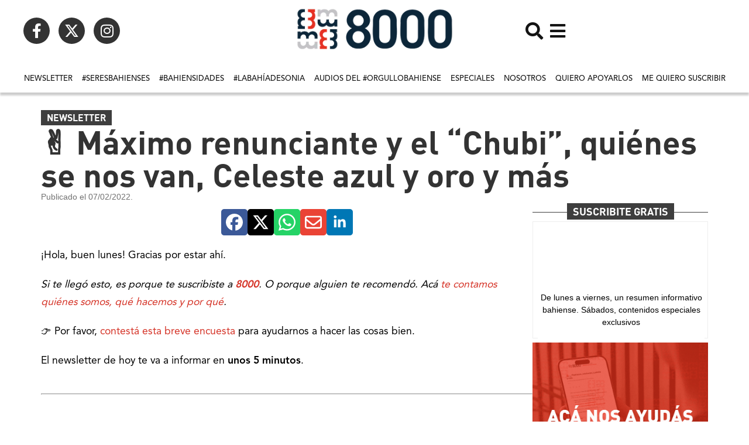

--- FILE ---
content_type: text/html; charset=UTF-8
request_url: https://8000.ar/%E2%9C%8C%EF%B8%8F-maximo-renunciante-y-el-chubi-quienes-se-nos-van-celeste-azul-y-oro-y-mas/
body_size: 50663
content:
<!doctype html><html lang="es-AR"><head><meta charset="UTF-8"><meta name="viewport" content="width=device-width, initial-scale=1"><link rel="profile" href="https://gmpg.org/xfn/11"><meta name='robots' content='index, follow, max-image-preview:large, max-snippet:-1, max-video-preview:-1' /><title>✌️ Máximo renunciante y el “Chubi”, quiénes se nos van, Celeste azul y oro y más - 8000.ar</title><link rel="canonical" href="https://8000.ar/✌️-maximo-renunciante-y-el-chubi-quienes-se-nos-van-celeste-azul-y-oro-y-mas/" /><meta property="og:locale" content="es_ES" /><meta property="og:type" content="article" /><meta property="og:title" content="✌️ Máximo renunciante y el “Chubi”, quiénes se nos van, Celeste azul y oro y más" /><meta property="og:description" content="¡Hola, buen lunes! Gracias por estar ahí. Si te llegó esto, es porque te suscribiste a 8000. O porque alguien te recomendó. Acá te contamos quiénes somos," /><meta property="og:url" content="https://8000.ar/✌️-maximo-renunciante-y-el-chubi-quienes-se-nos-van-celeste-azul-y-oro-y-mas/" /><meta property="og:site_name" content="8000.ar" /><meta property="article:publisher" content="https://www.facebook.com/8000Bahia" /><meta property="article:published_time" content="2022-02-07T08:22:45+00:00" /><meta property="article:modified_time" content="2022-02-07T10:58:36+00:00" /><meta property="og:image" content="https://8000.ar/wp-content/uploads/sites/5/2022/02/ccdb9f75-1a29-430f-a2d6-7b04ac4bfcc3_640x360.jpeg" /><meta property="og:image:width" content="640" /><meta property="og:image:height" content="360" /><meta property="og:image:type" content="image/jpeg" /><meta name="author" content="8000" /><meta name="twitter:card" content="summary_large_image" /><meta name="twitter:creator" content="@8000Bahia" /><meta name="twitter:site" content="@8000Bahia" /><meta name="twitter:label1" content="Escrito por" /><meta name="twitter:data1" content="8000" /><meta name="twitter:label2" content="Tiempo de lectura" /><meta name="twitter:data2" content="9 minutos" /> <script type="application/ld+json" class="yoast-schema-graph">{"@context":"https://schema.org","@graph":[{"@type":"Article","@id":"https://8000.ar/%e2%9c%8c%ef%b8%8f-maximo-renunciante-y-el-chubi-quienes-se-nos-van-celeste-azul-y-oro-y-mas/#article","isPartOf":{"@id":"https://8000.ar/%e2%9c%8c%ef%b8%8f-maximo-renunciante-y-el-chubi-quienes-se-nos-van-celeste-azul-y-oro-y-mas/"},"author":{"name":"8000","@id":"https://8000.ar/#/schema/person/645324e777daf07695fed7b2f461dc21"},"headline":"✌️ Máximo renunciante y el “Chubi”, quiénes se nos van, Celeste azul y oro y más","datePublished":"2022-02-07T08:22:45+00:00","dateModified":"2022-02-07T10:58:36+00:00","mainEntityOfPage":{"@id":"https://8000.ar/%e2%9c%8c%ef%b8%8f-maximo-renunciante-y-el-chubi-quienes-se-nos-van-celeste-azul-y-oro-y-mas/"},"wordCount":1614,"commentCount":0,"publisher":{"@id":"https://8000.ar/#organization"},"image":{"@id":"https://8000.ar/%e2%9c%8c%ef%b8%8f-maximo-renunciante-y-el-chubi-quienes-se-nos-van-celeste-azul-y-oro-y-mas/#primaryimage"},"thumbnailUrl":"https://8000.ar/wp-content/uploads/sites/5/2022/02/ccdb9f75-1a29-430f-a2d6-7b04ac4bfcc3_640x360.jpeg","articleSection":["Newsletter"],"inLanguage":"es-AR","potentialAction":[{"@type":"CommentAction","name":"Comment","target":["https://8000.ar/%e2%9c%8c%ef%b8%8f-maximo-renunciante-y-el-chubi-quienes-se-nos-van-celeste-azul-y-oro-y-mas/#respond"]}]},{"@type":"WebPage","@id":"https://8000.ar/%e2%9c%8c%ef%b8%8f-maximo-renunciante-y-el-chubi-quienes-se-nos-van-celeste-azul-y-oro-y-mas/","url":"https://8000.ar/%e2%9c%8c%ef%b8%8f-maximo-renunciante-y-el-chubi-quienes-se-nos-van-celeste-azul-y-oro-y-mas/","name":"✌️ Máximo renunciante y el “Chubi”, quiénes se nos van, Celeste azul y oro y más - 8000.ar","isPartOf":{"@id":"https://8000.ar/#website"},"primaryImageOfPage":{"@id":"https://8000.ar/%e2%9c%8c%ef%b8%8f-maximo-renunciante-y-el-chubi-quienes-se-nos-van-celeste-azul-y-oro-y-mas/#primaryimage"},"image":{"@id":"https://8000.ar/%e2%9c%8c%ef%b8%8f-maximo-renunciante-y-el-chubi-quienes-se-nos-van-celeste-azul-y-oro-y-mas/#primaryimage"},"thumbnailUrl":"https://8000.ar/wp-content/uploads/sites/5/2022/02/ccdb9f75-1a29-430f-a2d6-7b04ac4bfcc3_640x360.jpeg","datePublished":"2022-02-07T08:22:45+00:00","dateModified":"2022-02-07T10:58:36+00:00","breadcrumb":{"@id":"https://8000.ar/%e2%9c%8c%ef%b8%8f-maximo-renunciante-y-el-chubi-quienes-se-nos-van-celeste-azul-y-oro-y-mas/#breadcrumb"},"inLanguage":"es-AR","potentialAction":[{"@type":"ReadAction","target":["https://8000.ar/%e2%9c%8c%ef%b8%8f-maximo-renunciante-y-el-chubi-quienes-se-nos-van-celeste-azul-y-oro-y-mas/"]}]},{"@type":"ImageObject","inLanguage":"es-AR","@id":"https://8000.ar/%e2%9c%8c%ef%b8%8f-maximo-renunciante-y-el-chubi-quienes-se-nos-van-celeste-azul-y-oro-y-mas/#primaryimage","url":"https://8000.ar/wp-content/uploads/sites/5/2022/02/ccdb9f75-1a29-430f-a2d6-7b04ac4bfcc3_640x360.jpeg","contentUrl":"https://8000.ar/wp-content/uploads/sites/5/2022/02/ccdb9f75-1a29-430f-a2d6-7b04ac4bfcc3_640x360.jpeg","width":640,"height":360},{"@type":"BreadcrumbList","@id":"https://8000.ar/%e2%9c%8c%ef%b8%8f-maximo-renunciante-y-el-chubi-quienes-se-nos-van-celeste-azul-y-oro-y-mas/#breadcrumb","itemListElement":[{"@type":"ListItem","position":1,"name":"Inicio","item":"https://8000.ar/"},{"@type":"ListItem","position":2,"name":"✌️ Máximo renunciante y el “Chubi”, quiénes se nos van, Celeste azul y oro y más"}]},{"@type":"WebSite","@id":"https://8000.ar/#website","url":"https://8000.ar/","name":"8000.ar","description":"Periodismo con código bien bahiense.","publisher":{"@id":"https://8000.ar/#organization"},"potentialAction":[{"@type":"SearchAction","target":{"@type":"EntryPoint","urlTemplate":"https://8000.ar/?s={search_term_string}"},"query-input":{"@type":"PropertyValueSpecification","valueRequired":true,"valueName":"search_term_string"}}],"inLanguage":"es-AR"},{"@type":"Organization","@id":"https://8000.ar/#organization","name":"8000","url":"https://8000.ar/","logo":{"@type":"ImageObject","inLanguage":"es-AR","@id":"https://8000.ar/#/schema/logo/image/","url":"https://8000.ar/wp-content/uploads/sites/5/2021/04/logo_png.png","contentUrl":"https://8000.ar/wp-content/uploads/sites/5/2021/04/logo_png.png","width":510,"height":139,"caption":"8000"},"image":{"@id":"https://8000.ar/#/schema/logo/image/"},"sameAs":["https://www.facebook.com/8000Bahia","https://x.com/8000Bahia","https://www.instagram.com/8000bahia/"]},{"@type":"Person","@id":"https://8000.ar/#/schema/person/645324e777daf07695fed7b2f461dc21","name":"8000","image":{"@type":"ImageObject","inLanguage":"es-AR","@id":"https://8000.ar/#/schema/person/image/","url":"https://8000.ar/wp-content/litespeed/avatar/5/719e9fa79f3edd22c201d82209e58980.jpg?ver=1768981689","contentUrl":"https://8000.ar/wp-content/litespeed/avatar/5/719e9fa79f3edd22c201d82209e58980.jpg?ver=1768981689","caption":"8000"},"url":"https://8000.ar/author/8000/"}]}</script> <link rel='dns-prefetch' href='//www.googletagmanager.com' /><link rel='dns-prefetch' href='//pagead2.googlesyndication.com' /><link rel="alternate" title="oEmbed (JSON)" type="application/json+oembed" href="https://8000.ar/wp-json/oembed/1.0/embed?url=https%3A%2F%2F8000.ar%2F%25e2%259c%258c%25ef%25b8%258f-maximo-renunciante-y-el-chubi-quienes-se-nos-van-celeste-azul-y-oro-y-mas%2F" /><link rel="alternate" title="oEmbed (XML)" type="text/xml+oembed" href="https://8000.ar/wp-json/oembed/1.0/embed?url=https%3A%2F%2F8000.ar%2F%25e2%259c%258c%25ef%25b8%258f-maximo-renunciante-y-el-chubi-quienes-se-nos-van-celeste-azul-y-oro-y-mas%2F&#038;format=xml" /><style id='wp-img-auto-sizes-contain-inline-css'>img:is([sizes=auto i],[sizes^="auto," i]){contain-intrinsic-size:3000px 1500px}</style><style id='cf-frontend-style-inline-css'>@font-face{font-family:'DIN';font-weight:300;font-display:auto;src:url(https://8000.ar/wp-content/uploads/sites/5/2023/01/DINPro-Light.otf) format('OpenType')}@font-face{font-family:'DIN';font-weight:400;font-display:auto;src:url(https://8000.ar/wp-content/uploads/sites/5/2023/01/DINPro-Regular.otf) format('OpenType')}@font-face{font-family:'DIN';font-weight:500;font-display:auto;src:url(https://8000.ar/wp-content/uploads/sites/5/2023/01/DINPro-Medium.otf) format('OpenType')}@font-face{font-family:'DIN';font-weight:700;font-display:auto;src:url(https://8000.ar/wp-content/uploads/sites/5/2023/01/DINPro-Bold.otf) format('OpenType')}@font-face{font-family:'DIN';font-weight:900;font-display:auto;src:url(https://8000.ar/wp-content/uploads/sites/5/2023/01/DINPro-Black.otf) format('OpenType')}@font-face{font-family:'Avenir';font-weight:300;font-display:auto;src:url(https://8000.ar/wp-content/uploads/sites/5/2023/01/AvenirLTStd-Light.otf) format('OpenType')}@font-face{font-family:'Avenir';font-weight:200;font-display:auto;src:url(https://8000.ar/wp-content/uploads/sites/5/2023/01/AvenirLTStd-LightOblique.otf) format('OpenType')}@font-face{font-family:'Avenir';font-weight:500;font-display:auto;src:url(https://8000.ar/wp-content/uploads/sites/5/2023/01/AvenirLTStd-Medium.otf) format('OpenType')}@font-face{font-family:'Avenir';font-weight:800;font-display:auto;src:url(https://8000.ar/wp-content/uploads/sites/5/2023/01/AvenirLTStd-Black.otf) format('OpenType')}@font-face{font-family:'Avenir';font-weight:400;font-display:auto;src:url(https://8000.ar/wp-content/uploads/sites/5/2023/01/AvenirLTStd-Roman.otf) format('OpenType')}@font-face{font-family:'Avenir';font-weight:700;font-display:auto;src:url(https://8000.ar/wp-content/uploads/sites/5/2023/01/AvenirLTStd-Heavy.otf) format('OpenType')}</style><link data-optimized="1" rel='stylesheet' id='wp-block-library-css' href='https://8000.ar/wp-content/litespeed/css/5/998c51e6697f2bbb3c6a53dae3e98fae.css?ver=b5584' media='all' /><style id='global-styles-inline-css'>:root{--wp--preset--aspect-ratio--square:1;--wp--preset--aspect-ratio--4-3:4/3;--wp--preset--aspect-ratio--3-4:3/4;--wp--preset--aspect-ratio--3-2:3/2;--wp--preset--aspect-ratio--2-3:2/3;--wp--preset--aspect-ratio--16-9:16/9;--wp--preset--aspect-ratio--9-16:9/16;--wp--preset--color--black:#000000;--wp--preset--color--cyan-bluish-gray:#abb8c3;--wp--preset--color--white:#ffffff;--wp--preset--color--pale-pink:#f78da7;--wp--preset--color--vivid-red:#cf2e2e;--wp--preset--color--luminous-vivid-orange:#ff6900;--wp--preset--color--luminous-vivid-amber:#fcb900;--wp--preset--color--light-green-cyan:#7bdcb5;--wp--preset--color--vivid-green-cyan:#00d084;--wp--preset--color--pale-cyan-blue:#8ed1fc;--wp--preset--color--vivid-cyan-blue:#0693e3;--wp--preset--color--vivid-purple:#9b51e0;--wp--preset--gradient--vivid-cyan-blue-to-vivid-purple:linear-gradient(135deg,rgba(6,147,227,1) 0%,rgb(155,81,224) 100%);--wp--preset--gradient--light-green-cyan-to-vivid-green-cyan:linear-gradient(135deg,rgb(122,220,180) 0%,rgb(0,208,130) 100%);--wp--preset--gradient--luminous-vivid-amber-to-luminous-vivid-orange:linear-gradient(135deg,rgba(252,185,0,1) 0%,rgba(255,105,0,1) 100%);--wp--preset--gradient--luminous-vivid-orange-to-vivid-red:linear-gradient(135deg,rgba(255,105,0,1) 0%,rgb(207,46,46) 100%);--wp--preset--gradient--very-light-gray-to-cyan-bluish-gray:linear-gradient(135deg,rgb(238,238,238) 0%,rgb(169,184,195) 100%);--wp--preset--gradient--cool-to-warm-spectrum:linear-gradient(135deg,rgb(74,234,220) 0%,rgb(151,120,209) 20%,rgb(207,42,186) 40%,rgb(238,44,130) 60%,rgb(251,105,98) 80%,rgb(254,248,76) 100%);--wp--preset--gradient--blush-light-purple:linear-gradient(135deg,rgb(255,206,236) 0%,rgb(152,150,240) 100%);--wp--preset--gradient--blush-bordeaux:linear-gradient(135deg,rgb(254,205,165) 0%,rgb(254,45,45) 50%,rgb(107,0,62) 100%);--wp--preset--gradient--luminous-dusk:linear-gradient(135deg,rgb(255,203,112) 0%,rgb(199,81,192) 50%,rgb(65,88,208) 100%);--wp--preset--gradient--pale-ocean:linear-gradient(135deg,rgb(255,245,203) 0%,rgb(182,227,212) 50%,rgb(51,167,181) 100%);--wp--preset--gradient--electric-grass:linear-gradient(135deg,rgb(202,248,128) 0%,rgb(113,206,126) 100%);--wp--preset--gradient--midnight:linear-gradient(135deg,rgb(2,3,129) 0%,rgb(40,116,252) 100%);--wp--preset--font-size--small:13px;--wp--preset--font-size--medium:20px;--wp--preset--font-size--large:36px;--wp--preset--font-size--x-large:42px;--wp--preset--spacing--20:0.44rem;--wp--preset--spacing--30:0.67rem;--wp--preset--spacing--40:1rem;--wp--preset--spacing--50:1.5rem;--wp--preset--spacing--60:2.25rem;--wp--preset--spacing--70:3.38rem;--wp--preset--spacing--80:5.06rem;--wp--preset--shadow--natural:6px 6px 9px rgba(0, 0, 0, 0.2);--wp--preset--shadow--deep:12px 12px 50px rgba(0, 0, 0, 0.4);--wp--preset--shadow--sharp:6px 6px 0px rgba(0, 0, 0, 0.2);--wp--preset--shadow--outlined:6px 6px 0px -3px rgba(255, 255, 255, 1), 6px 6px rgba(0, 0, 0, 1);--wp--preset--shadow--crisp:6px 6px 0px rgba(0, 0, 0, 1)}:root{--wp--style--global--content-size:800px;--wp--style--global--wide-size:1200px}:where(body){margin:0}.wp-site-blocks>.alignleft{float:left;margin-right:2em}.wp-site-blocks>.alignright{float:right;margin-left:2em}.wp-site-blocks>.aligncenter{justify-content:center;margin-left:auto;margin-right:auto}:where(.wp-site-blocks)>*{margin-block-start:24px;margin-block-end:0}:where(.wp-site-blocks)>:first-child{margin-block-start:0}:where(.wp-site-blocks)>:last-child{margin-block-end:0}:root{--wp--style--block-gap:24px}:root :where(.is-layout-flow)>:first-child{margin-block-start:0}:root :where(.is-layout-flow)>:last-child{margin-block-end:0}:root :where(.is-layout-flow)>*{margin-block-start:24px;margin-block-end:0}:root :where(.is-layout-constrained)>:first-child{margin-block-start:0}:root :where(.is-layout-constrained)>:last-child{margin-block-end:0}:root :where(.is-layout-constrained)>*{margin-block-start:24px;margin-block-end:0}:root :where(.is-layout-flex){gap:24px}:root :where(.is-layout-grid){gap:24px}.is-layout-flow>.alignleft{float:left;margin-inline-start:0;margin-inline-end:2em}.is-layout-flow>.alignright{float:right;margin-inline-start:2em;margin-inline-end:0}.is-layout-flow>.aligncenter{margin-left:auto!important;margin-right:auto!important}.is-layout-constrained>.alignleft{float:left;margin-inline-start:0;margin-inline-end:2em}.is-layout-constrained>.alignright{float:right;margin-inline-start:2em;margin-inline-end:0}.is-layout-constrained>.aligncenter{margin-left:auto!important;margin-right:auto!important}.is-layout-constrained>:where(:not(.alignleft):not(.alignright):not(.alignfull)){max-width:var(--wp--style--global--content-size);margin-left:auto!important;margin-right:auto!important}.is-layout-constrained>.alignwide{max-width:var(--wp--style--global--wide-size)}body .is-layout-flex{display:flex}.is-layout-flex{flex-wrap:wrap;align-items:center}.is-layout-flex>:is(*,div){margin:0}body .is-layout-grid{display:grid}.is-layout-grid>:is(*,div){margin:0}body{padding-top:0;padding-right:0;padding-bottom:0;padding-left:0}a:where(:not(.wp-element-button)){text-decoration:underline}:root :where(.wp-element-button,.wp-block-button__link){background-color:#32373c;border-width:0;color:#fff;font-family:inherit;font-size:inherit;line-height:inherit;padding:calc(0.667em + 2px) calc(1.333em + 2px);text-decoration:none}.has-black-color{color:var(--wp--preset--color--black)!important}.has-cyan-bluish-gray-color{color:var(--wp--preset--color--cyan-bluish-gray)!important}.has-white-color{color:var(--wp--preset--color--white)!important}.has-pale-pink-color{color:var(--wp--preset--color--pale-pink)!important}.has-vivid-red-color{color:var(--wp--preset--color--vivid-red)!important}.has-luminous-vivid-orange-color{color:var(--wp--preset--color--luminous-vivid-orange)!important}.has-luminous-vivid-amber-color{color:var(--wp--preset--color--luminous-vivid-amber)!important}.has-light-green-cyan-color{color:var(--wp--preset--color--light-green-cyan)!important}.has-vivid-green-cyan-color{color:var(--wp--preset--color--vivid-green-cyan)!important}.has-pale-cyan-blue-color{color:var(--wp--preset--color--pale-cyan-blue)!important}.has-vivid-cyan-blue-color{color:var(--wp--preset--color--vivid-cyan-blue)!important}.has-vivid-purple-color{color:var(--wp--preset--color--vivid-purple)!important}.has-black-background-color{background-color:var(--wp--preset--color--black)!important}.has-cyan-bluish-gray-background-color{background-color:var(--wp--preset--color--cyan-bluish-gray)!important}.has-white-background-color{background-color:var(--wp--preset--color--white)!important}.has-pale-pink-background-color{background-color:var(--wp--preset--color--pale-pink)!important}.has-vivid-red-background-color{background-color:var(--wp--preset--color--vivid-red)!important}.has-luminous-vivid-orange-background-color{background-color:var(--wp--preset--color--luminous-vivid-orange)!important}.has-luminous-vivid-amber-background-color{background-color:var(--wp--preset--color--luminous-vivid-amber)!important}.has-light-green-cyan-background-color{background-color:var(--wp--preset--color--light-green-cyan)!important}.has-vivid-green-cyan-background-color{background-color:var(--wp--preset--color--vivid-green-cyan)!important}.has-pale-cyan-blue-background-color{background-color:var(--wp--preset--color--pale-cyan-blue)!important}.has-vivid-cyan-blue-background-color{background-color:var(--wp--preset--color--vivid-cyan-blue)!important}.has-vivid-purple-background-color{background-color:var(--wp--preset--color--vivid-purple)!important}.has-black-border-color{border-color:var(--wp--preset--color--black)!important}.has-cyan-bluish-gray-border-color{border-color:var(--wp--preset--color--cyan-bluish-gray)!important}.has-white-border-color{border-color:var(--wp--preset--color--white)!important}.has-pale-pink-border-color{border-color:var(--wp--preset--color--pale-pink)!important}.has-vivid-red-border-color{border-color:var(--wp--preset--color--vivid-red)!important}.has-luminous-vivid-orange-border-color{border-color:var(--wp--preset--color--luminous-vivid-orange)!important}.has-luminous-vivid-amber-border-color{border-color:var(--wp--preset--color--luminous-vivid-amber)!important}.has-light-green-cyan-border-color{border-color:var(--wp--preset--color--light-green-cyan)!important}.has-vivid-green-cyan-border-color{border-color:var(--wp--preset--color--vivid-green-cyan)!important}.has-pale-cyan-blue-border-color{border-color:var(--wp--preset--color--pale-cyan-blue)!important}.has-vivid-cyan-blue-border-color{border-color:var(--wp--preset--color--vivid-cyan-blue)!important}.has-vivid-purple-border-color{border-color:var(--wp--preset--color--vivid-purple)!important}.has-vivid-cyan-blue-to-vivid-purple-gradient-background{background:var(--wp--preset--gradient--vivid-cyan-blue-to-vivid-purple)!important}.has-light-green-cyan-to-vivid-green-cyan-gradient-background{background:var(--wp--preset--gradient--light-green-cyan-to-vivid-green-cyan)!important}.has-luminous-vivid-amber-to-luminous-vivid-orange-gradient-background{background:var(--wp--preset--gradient--luminous-vivid-amber-to-luminous-vivid-orange)!important}.has-luminous-vivid-orange-to-vivid-red-gradient-background{background:var(--wp--preset--gradient--luminous-vivid-orange-to-vivid-red)!important}.has-very-light-gray-to-cyan-bluish-gray-gradient-background{background:var(--wp--preset--gradient--very-light-gray-to-cyan-bluish-gray)!important}.has-cool-to-warm-spectrum-gradient-background{background:var(--wp--preset--gradient--cool-to-warm-spectrum)!important}.has-blush-light-purple-gradient-background{background:var(--wp--preset--gradient--blush-light-purple)!important}.has-blush-bordeaux-gradient-background{background:var(--wp--preset--gradient--blush-bordeaux)!important}.has-luminous-dusk-gradient-background{background:var(--wp--preset--gradient--luminous-dusk)!important}.has-pale-ocean-gradient-background{background:var(--wp--preset--gradient--pale-ocean)!important}.has-electric-grass-gradient-background{background:var(--wp--preset--gradient--electric-grass)!important}.has-midnight-gradient-background{background:var(--wp--preset--gradient--midnight)!important}.has-small-font-size{font-size:var(--wp--preset--font-size--small)!important}.has-medium-font-size{font-size:var(--wp--preset--font-size--medium)!important}.has-large-font-size{font-size:var(--wp--preset--font-size--large)!important}.has-x-large-font-size{font-size:var(--wp--preset--font-size--x-large)!important}:root :where(.wp-block-pullquote){font-size:1.5em;line-height:1.6}</style><link data-optimized="1" rel='stylesheet' id='contact-form-7-css' href='https://8000.ar/wp-content/litespeed/css/5/11cdbb37aef7e888ef28ac59f348689b.css?ver=d7321' media='all' /><link data-optimized="1" rel='stylesheet' id='hello-elementor-css' href='https://8000.ar/wp-content/litespeed/css/5/c1ca288b582b995377e2776e2781fcdb.css?ver=ebc1f' media='all' /><link data-optimized="1" rel='stylesheet' id='hello-elementor-theme-style-css' href='https://8000.ar/wp-content/litespeed/css/5/a3af6466e00e9c62ed4e7be377a6ad4a.css?ver=810f8' media='all' /><link data-optimized="1" rel='stylesheet' id='hello-elementor-header-footer-css' href='https://8000.ar/wp-content/litespeed/css/5/be423313a167953ca233869b42141840.css?ver=f08d1' media='all' /><link data-optimized="1" rel='stylesheet' id='elementor-frontend-css' href='https://8000.ar/wp-content/litespeed/css/5/f2806c48a5ddb26bf866de9c551db308.css?ver=ef581' media='all' /><style id='elementor-frontend-inline-css'>.elementor-kit-6{--e-global-color-primary:#6EC1E4;--e-global-color-secondary:#54595F;--e-global-color-text:#000000;--e-global-color-accent:#61CE70;--e-global-color-374ceee:#3E3E3E;--e-global-color-b67b619:#D53327;--e-global-typography-primary-font-family:"DIN";--e-global-typography-primary-font-weight:600;--e-global-typography-secondary-font-family:"Roboto Slab";--e-global-typography-secondary-font-weight:400;--e-global-typography-text-font-family:"Avenir";--e-global-typography-text-font-weight:400;--e-global-typography-accent-font-family:"Avenir";--e-global-typography-accent-font-weight:500}.elementor-kit-6 e-page-transition{background-color:#FFBC7D}.elementor-kit-6 h1{font-family:"DIN",Sans-serif;font-size:25px}.elementor-kit-6 h2{font-family:"DIN",Sans-serif;font-size:27px}.elementor-kit-6 h3{font-family:"DIN",Sans-serif;font-size:26px}.elementor-kit-6 h4{font-family:"DIN",Sans-serif;font-size:23px}.elementor-kit-6 h5{font-family:"DIN",Sans-serif;font-size:21px}.elementor-kit-6 h6{font-family:"DIN",Sans-serif;font-size:19px}.elementor-section.elementor-section-boxed>.elementor-container{max-width:1140px}.e-con{--container-max-width:1140px}.elementor-widget:not(:last-child){margin-block-end:20px}.elementor-element{--widgets-spacing:20px 20px;--widgets-spacing-row:20px;--widgets-spacing-column:20px}{}h1.entry-title{display:var(--page-title-display)}@media(max-width:1024px){.elementor-section.elementor-section-boxed>.elementor-container{max-width:1024px}.e-con{--container-max-width:1024px}}@media(max-width:767px){.elementor-section.elementor-section-boxed>.elementor-container{max-width:767px}.e-con{--container-max-width:767px}}.elementor-36712467 .elementor-element.elementor-element-711dde5{--display:flex;--flex-direction:row;--container-widget-width:initial;--container-widget-height:100%;--container-widget-flex-grow:1;--container-widget-align-self:stretch;--flex-wrap-mobile:wrap;--justify-content:space-between}.elementor-36712467 .elementor-element.elementor-element-137f81b{--display:flex;--flex-direction:row;--container-widget-width:initial;--container-widget-height:100%;--container-widget-flex-grow:1;--container-widget-align-self:stretch;--flex-wrap-mobile:wrap;--justify-content:flex-start}.elementor-36712467 .elementor-element.elementor-element-77671c1{width:auto;max-width:auto}.elementor-36712467 .elementor-element.elementor-element-815ee04 img{width:100%;max-width:100%;height:80px;object-fit:contain;object-position:center center}.elementor-36712467 .elementor-element.elementor-element-ca21b01{--display:flex;--flex-direction:row;--container-widget-width:initial;--container-widget-height:100%;--container-widget-flex-grow:1;--container-widget-align-self:stretch;--flex-wrap-mobile:wrap;--justify-content:flex-end}.elementor-36712467 .elementor-element.elementor-element-8e5be87>.elementor-widget-container{margin:0 010px 0 0}.elementor-36712467 .elementor-element.elementor-element-8e5be87.elementor-element{--align-self:center}.elementor-36712467 .elementor-element.elementor-element-8e5be87 .elementor-icon-wrapper{text-align:center}.elementor-36712467 .elementor-element.elementor-element-8e5be87.elementor-view-stacked .elementor-icon{background-color:#131313}.elementor-36712467 .elementor-element.elementor-element-8e5be87.elementor-view-framed .elementor-icon,.elementor-36712467 .elementor-element.elementor-element-8e5be87.elementor-view-default .elementor-icon{color:#131313;border-color:#131313}.elementor-36712467 .elementor-element.elementor-element-8e5be87.elementor-view-framed .elementor-icon,.elementor-36712467 .elementor-element.elementor-element-8e5be87.elementor-view-default .elementor-icon svg{fill:#131313}.elementor-36712467 .elementor-element.elementor-element-8e5be87 .elementor-icon{font-size:30px}.elementor-36712467 .elementor-element.elementor-element-8e5be87 .elementor-icon svg{height:30px}.elementor-36712467 .elementor-element.elementor-element-1756e6a.elementor-element{--align-self:center}.elementor-36712467 .elementor-element.elementor-element-1756e6a .elementor-icon-wrapper{text-align:center}.elementor-36712467 .elementor-element.elementor-element-1756e6a.elementor-view-stacked .elementor-icon{background-color:#131313}.elementor-36712467 .elementor-element.elementor-element-1756e6a.elementor-view-framed .elementor-icon,.elementor-36712467 .elementor-element.elementor-element-1756e6a.elementor-view-default .elementor-icon{color:#131313;border-color:#131313}.elementor-36712467 .elementor-element.elementor-element-1756e6a.elementor-view-framed .elementor-icon,.elementor-36712467 .elementor-element.elementor-element-1756e6a.elementor-view-default .elementor-icon svg{fill:#131313}.elementor-36712467 .elementor-element.elementor-element-1756e6a .elementor-icon{font-size:30px}.elementor-36712467 .elementor-element.elementor-element-1756e6a .elementor-icon svg{height:30px}.elementor-36712467 .elementor-element.elementor-element-4cebc0e{--display:flex;--flex-direction:row;--container-widget-width:initial;--container-widget-height:100%;--container-widget-flex-grow:1;--container-widget-align-self:stretch;--flex-wrap-mobile:wrap;--justify-content:center;--gap:5px 5px;--row-gap:5px;--column-gap:5px;box-shadow:0 5px 3px 0 rgb(0 0 0 / .2);--margin-top:0px;--margin-bottom:20px;--margin-left:0px;--margin-right:0px;--padding-top:0px;--padding-bottom:0px;--padding-left:0px;--padding-right:0px}.elementor-36712467 .elementor-element.elementor-element-4de6b78{width:auto;max-width:auto}.elementor-36712467 .elementor-element.elementor-element-4de6b78>.elementor-widget-container{margin:0 0 0 0;padding:0 0 0 0}.elementor-36712467 .elementor-element.elementor-element-4de6b78 .elementor-nav-menu .elementor-item{font-family:"Avenir",Sans-serif;font-size:13px;font-weight:500;text-transform:uppercase}.elementor-36712467 .elementor-element.elementor-element-4de6b78 .elementor-nav-menu--main .elementor-item{color:#131313;fill:#131313;padding-left:8px;padding-right:8px}.elementor-36712467 .elementor-element.elementor-element-4de6b78 .elementor-nav-menu--main .elementor-item:hover,.elementor-36712467 .elementor-element.elementor-element-4de6b78 .elementor-nav-menu--main .elementor-item.elementor-item-active,.elementor-36712467 .elementor-element.elementor-element-4de6b78 .elementor-nav-menu--main .elementor-item.highlighted,.elementor-36712467 .elementor-element.elementor-element-4de6b78 .elementor-nav-menu--main .elementor-item:focus{color:#131313;fill:#131313}.elementor-36712467 .elementor-element.elementor-element-4de6b78 .elementor-nav-menu--main:not(.e--pointer-framed) .elementor-item:before,.elementor-36712467 .elementor-element.elementor-element-4de6b78 .elementor-nav-menu--main:not(.e--pointer-framed) .elementor-item:after{background-color:#131313}.elementor-36712467 .elementor-element.elementor-element-4de6b78 .e--pointer-framed .elementor-item:before,.elementor-36712467 .elementor-element.elementor-element-4de6b78 .e--pointer-framed .elementor-item:after{border-color:#131313}.elementor-36712467 .elementor-element.elementor-element-4de6b78 .elementor-nav-menu--main .elementor-item.elementor-item-active{color:#131313}.elementor-36712467 .elementor-element.elementor-element-4de6b78 .elementor-nav-menu--main:not(.e--pointer-framed) .elementor-item.elementor-item-active:before,.elementor-36712467 .elementor-element.elementor-element-4de6b78 .elementor-nav-menu--main:not(.e--pointer-framed) .elementor-item.elementor-item-active:after{background-color:var(--e-global-color-b67b619)}.elementor-36712467 .elementor-element.elementor-element-4de6b78 .e--pointer-framed .elementor-item.elementor-item-active:before,.elementor-36712467 .elementor-element.elementor-element-4de6b78 .e--pointer-framed .elementor-item.elementor-item-active:after{border-color:var(--e-global-color-b67b619)}.elementor-36712467 .elementor-element.elementor-element-4de6b78 .e--pointer-framed .elementor-item:before{border-width:4px}.elementor-36712467 .elementor-element.elementor-element-4de6b78 .e--pointer-framed.e--animation-draw .elementor-item:before{border-width:0 0 4px 4px}.elementor-36712467 .elementor-element.elementor-element-4de6b78 .e--pointer-framed.e--animation-draw .elementor-item:after{border-width:4px 4px 0 0}.elementor-36712467 .elementor-element.elementor-element-4de6b78 .e--pointer-framed.e--animation-corners .elementor-item:before{border-width:4px 0 0 4px}.elementor-36712467 .elementor-element.elementor-element-4de6b78 .e--pointer-framed.e--animation-corners .elementor-item:after{border-width:0 4px 4px 0}.elementor-36712467 .elementor-element.elementor-element-4de6b78 .e--pointer-underline .elementor-item:after,.elementor-36712467 .elementor-element.elementor-element-4de6b78 .e--pointer-overline .elementor-item:before,.elementor-36712467 .elementor-element.elementor-element-4de6b78 .e--pointer-double-line .elementor-item:before,.elementor-36712467 .elementor-element.elementor-element-4de6b78 .e--pointer-double-line .elementor-item:after{height:4px}.elementor-36712467 .elementor-element.elementor-element-f9560ea>.elementor-widget-container{margin:0 0 0 0;padding:0 0 0 0}.elementor-36712467 .elementor-element.elementor-element-f9560ea .elementor-nav-menu .elementor-item{font-family:"Avenir",Sans-serif;font-size:13px;font-weight:500;text-transform:uppercase}.elementor-36712467 .elementor-element.elementor-element-f9560ea .elementor-nav-menu--main .elementor-item{color:#131313;fill:#131313;padding-left:8px;padding-right:8px}.elementor-36712467 .elementor-element.elementor-element-f9560ea .elementor-nav-menu--main .elementor-item:hover,.elementor-36712467 .elementor-element.elementor-element-f9560ea .elementor-nav-menu--main .elementor-item.elementor-item-active,.elementor-36712467 .elementor-element.elementor-element-f9560ea .elementor-nav-menu--main .elementor-item.highlighted,.elementor-36712467 .elementor-element.elementor-element-f9560ea .elementor-nav-menu--main .elementor-item:focus{color:#131313;fill:#131313}.elementor-36712467 .elementor-element.elementor-element-f9560ea .elementor-nav-menu--main:not(.e--pointer-framed) .elementor-item:before,.elementor-36712467 .elementor-element.elementor-element-f9560ea .elementor-nav-menu--main:not(.e--pointer-framed) .elementor-item:after{background-color:#131313}.elementor-36712467 .elementor-element.elementor-element-f9560ea .e--pointer-framed .elementor-item:before,.elementor-36712467 .elementor-element.elementor-element-f9560ea .e--pointer-framed .elementor-item:after{border-color:#131313}.elementor-36712467 .elementor-element.elementor-element-f9560ea .elementor-nav-menu--main .elementor-item.elementor-item-active{color:#131313}.elementor-36712467 .elementor-element.elementor-element-f9560ea .elementor-nav-menu--main:not(.e--pointer-framed) .elementor-item.elementor-item-active:before,.elementor-36712467 .elementor-element.elementor-element-f9560ea .elementor-nav-menu--main:not(.e--pointer-framed) .elementor-item.elementor-item-active:after{background-color:var(--e-global-color-b67b619)}.elementor-36712467 .elementor-element.elementor-element-f9560ea .e--pointer-framed .elementor-item.elementor-item-active:before,.elementor-36712467 .elementor-element.elementor-element-f9560ea .e--pointer-framed .elementor-item.elementor-item-active:after{border-color:var(--e-global-color-b67b619)}.elementor-36712467 .elementor-element.elementor-element-f9560ea .e--pointer-framed .elementor-item:before{border-width:4px}.elementor-36712467 .elementor-element.elementor-element-f9560ea .e--pointer-framed.e--animation-draw .elementor-item:before{border-width:0 0 4px 4px}.elementor-36712467 .elementor-element.elementor-element-f9560ea .e--pointer-framed.e--animation-draw .elementor-item:after{border-width:4px 4px 0 0}.elementor-36712467 .elementor-element.elementor-element-f9560ea .e--pointer-framed.e--animation-corners .elementor-item:before{border-width:4px 0 0 4px}.elementor-36712467 .elementor-element.elementor-element-f9560ea .e--pointer-framed.e--animation-corners .elementor-item:after{border-width:0 4px 4px 0}.elementor-36712467 .elementor-element.elementor-element-f9560ea .e--pointer-underline .elementor-item:after,.elementor-36712467 .elementor-element.elementor-element-f9560ea .e--pointer-overline .elementor-item:before,.elementor-36712467 .elementor-element.elementor-element-f9560ea .e--pointer-double-line .elementor-item:before,.elementor-36712467 .elementor-element.elementor-element-f9560ea .e--pointer-double-line .elementor-item:after{height:4px}.elementor-theme-builder-content-area{height:400px}.elementor-location-header:before,.elementor-location-footer:before{content:"";display:table;clear:both}@media(max-width:1024px){.elementor-36712467 .elementor-element.elementor-element-815ee04.elementor-element{--align-self:center}.elementor-36712467 .elementor-element.elementor-element-815ee04 img{height:65px}.elementor-36712467 .elementor-element.elementor-element-4cebc0e{--padding-top:0px;--padding-bottom:0px;--padding-left:0px;--padding-right:0px}}@media(min-width:768px){.elementor-36712467 .elementor-element.elementor-element-711dde5{--content-width:1240px}.elementor-36712467 .elementor-element.elementor-element-137f81b{--width:30%}.elementor-36712467 .elementor-element.elementor-element-ca21b01{--width:30%}.elementor-36712467 .elementor-element.elementor-element-4cebc0e{--content-width:1240px}}@media(max-width:767px){.elementor-36712467 .elementor-element.elementor-element-711dde5{--flex-direction:row;--container-widget-width:initial;--container-widget-height:100%;--container-widget-flex-grow:1;--container-widget-align-self:stretch;--flex-wrap-mobile:wrap;--justify-content:space-between;--flex-wrap:nowrap;--margin-top:0px;--margin-bottom:0px;--margin-left:0px;--margin-right:0px;--padding-top:0px;--padding-bottom:0px;--padding-left:0px;--padding-right:0px}.elementor-36712467 .elementor-element.elementor-element-137f81b{--width:55%;--flex-direction:column;--container-widget-width:calc( ( 1 - var( --container-widget-flex-grow ) ) * 100% );--container-widget-height:initial;--container-widget-flex-grow:0;--container-widget-align-self:initial;--flex-wrap-mobile:wrap;--justify-content:center;--align-items:center;--margin-top:0px;--margin-bottom:0px;--margin-left:0px;--margin-right:0px;--padding-top:0px;--padding-bottom:0px;--padding-left:0px;--padding-right:0px}.elementor-36712467 .elementor-element.elementor-element-815ee04{width:var(--container-widget-width,45%);max-width:45%;--container-widget-width:45%;--container-widget-flex-grow:0}.elementor-36712467 .elementor-element.elementor-element-815ee04>.elementor-widget-container{margin:20px 0 20px 0}.elementor-36712467 .elementor-element.elementor-element-815ee04 img{height:52px}.elementor-36712467 .elementor-element.elementor-element-4cebc0e{--padding-top:0px;--padding-bottom:0px;--padding-left:0px;--padding-right:0px}}@media (max-width:1024px){.elementor-36712467 .elementor-element.elementor-element-f9560ea ul{white-space:nowrap;overflow-x:auto;overflow-y:hidden;flex-wrap:inherit!important}.elementor-36712467 .elementor-element.elementor-element-f9560ea ul::webkit-scrollbar{display:none!important}}.elementor-36712465 .elementor-element.elementor-element-8c4f463:not(.elementor-motion-effects-element-type-background),.elementor-36712465 .elementor-element.elementor-element-8c4f463>.elementor-motion-effects-container>.elementor-motion-effects-layer{background-color:#000}.elementor-36712465 .elementor-element.elementor-element-8c4f463{transition:background 0.3s,border 0.3s,border-radius 0.3s,box-shadow 0.3s;margin-top:100px;margin-bottom:0}.elementor-36712465 .elementor-element.elementor-element-8c4f463>.elementor-background-overlay{transition:background 0.3s,border-radius 0.3s,opacity 0.3s}.elementor-36712465 .elementor-element.elementor-element-26ab440>.elementor-widget-container{margin:30px 0 0 0}.elementor-36712465 .elementor-element.elementor-element-26ab440 img{width:100%;max-width:100%;height:100px;object-fit:contain;object-position:center center}.elementor-36712465 .elementor-element.elementor-element-b1c6e13{width:100%;max-width:100%}.elementor-36712465 .elementor-element.elementor-element-b1c6e13 .elementor-nav-menu .elementor-item{font-family:"Avenir",Sans-serif;font-size:12px;text-transform:uppercase}.elementor-36712465 .elementor-element.elementor-element-b1c6e13 .elementor-nav-menu--main .elementor-item{color:#FFF;fill:#FFF;padding-left:8px;padding-right:8px}.elementor-36712465 .elementor-element.elementor-element-b1c6e13 .e--pointer-framed .elementor-item:before{border-width:4px}.elementor-36712465 .elementor-element.elementor-element-b1c6e13 .e--pointer-framed.e--animation-draw .elementor-item:before{border-width:0 0 4px 4px}.elementor-36712465 .elementor-element.elementor-element-b1c6e13 .e--pointer-framed.e--animation-draw .elementor-item:after{border-width:4px 4px 0 0}.elementor-36712465 .elementor-element.elementor-element-b1c6e13 .e--pointer-framed.e--animation-corners .elementor-item:before{border-width:4px 0 0 4px}.elementor-36712465 .elementor-element.elementor-element-b1c6e13 .e--pointer-framed.e--animation-corners .elementor-item:after{border-width:0 4px 4px 0}.elementor-36712465 .elementor-element.elementor-element-b1c6e13 .e--pointer-underline .elementor-item:after,.elementor-36712465 .elementor-element.elementor-element-b1c6e13 .e--pointer-overline .elementor-item:before,.elementor-36712465 .elementor-element.elementor-element-b1c6e13 .e--pointer-double-line .elementor-item:before,.elementor-36712465 .elementor-element.elementor-element-b1c6e13 .e--pointer-double-line .elementor-item:after{height:4px}.elementor-36712465 .elementor-element.elementor-element-d909f1f>.elementor-widget-container{margin:20px 0 50px 0}.elementor-36712465 .elementor-element.elementor-element-d909f1f{text-align:center;color:#FFF}.elementor-theme-builder-content-area{height:400px}.elementor-location-header:before,.elementor-location-footer:before{content:"";display:table;clear:both}@media(max-width:767px){.elementor-36712465 .elementor-element.elementor-element-d909f1f>.elementor-widget-container{margin:30px 0 50px 0}}.elementor-36712465 .elementor-element.elementor-element-d909f1f a{color:#fc6625!important}.elementor-36712694 .elementor-element.elementor-element-86e7c07{--display:flex;--flex-direction:column;--container-widget-width:calc( ( 1 - var( --container-widget-flex-grow ) ) * 100% );--container-widget-height:initial;--container-widget-flex-grow:0;--container-widget-align-self:initial;--flex-wrap-mobile:wrap;--align-items:flex-start}.elementor-36712694 .elementor-element.elementor-element-2abc97e{width:auto;max-width:auto}.elementor-36712694 .elementor-element.elementor-element-2abc97e>.elementor-widget-container{--e-transform-skewX:-12deg;background-color:var(--e-global-color-374ceee);padding:5px 10px 5px 10px}.elementor-36712694 .elementor-element.elementor-element-2abc97e .elementor-heading-title{font-family:"DIN",Sans-serif;font-size:16px;font-weight:600;text-transform:uppercase;color:#FFF}.elementor-36712694 .elementor-element.elementor-element-03ece5d .elementor-heading-title{font-family:"DIN",Sans-serif;font-size:56px;font-weight:600}.elementor-36712694 .elementor-element.elementor-element-8a529db{text-align:start;font-size:14px;color:#727272}.elementor-36712694 .elementor-element.elementor-element-bb670a6{--display:flex;--flex-direction:row;--container-widget-width:calc( ( 1 - var( --container-widget-flex-grow ) ) * 100% );--container-widget-height:100%;--container-widget-flex-grow:1;--container-widget-align-self:stretch;--flex-wrap-mobile:wrap;--justify-content:space-between;--align-items:flex-start;--gap:40px 40px;--row-gap:40px;--column-gap:40px;--margin-top:0px;--margin-bottom:0px;--margin-left:0px;--margin-right:0px;--padding-top:0px;--padding-bottom:0px;--padding-left:0px;--padding-right:0px}.elementor-36712694 .elementor-element.elementor-element-2eeab79{--display:flex;--margin-top:0px;--margin-bottom:0px;--margin-left:0px;--margin-right:0px;--padding-top:0px;--padding-bottom:0px;--padding-left:0px;--padding-right:0px}.elementor-36712694 .elementor-element.elementor-element-2eeab79.e-con{--flex-grow:1;--flex-shrink:0}.elementor-36712694 .elementor-element.elementor-element-f17f3bf{width:100%;max-width:100%}.elementor-36712694 .elementor-element.elementor-element-f17f3bf>.elementor-widget-container{margin:0 0 0 0;padding:0 0 0 0}.elementor-36712694 .elementor-element.elementor-element-458e440{width:auto;max-width:auto}.elementor-36712694 .elementor-element.elementor-element-458e440.elementor-element{--align-self:center}.elementor-36712694 .elementor-element.elementor-element-4091497{color:var(--e-global-color-text);font-family:"Avenir",Sans-serif;font-size:17.6px;font-weight:400;line-height:30px}.elementor-36712694 .elementor-element.elementor-element-ee21aa7.elementor-element{--align-self:center}.elementor-36712694 .elementor-element.elementor-element-ee21aa7{--grid-side-margin:20px;--grid-column-gap:20px;--grid-row-gap:10px;--grid-bottom-margin:10px}.elementor-36712694 .elementor-element.elementor-element-ee21aa7 .elementor-share-btn{font-size:calc(1.1px * 10);height:4em}.elementor-36712694 .elementor-element.elementor-element-ee21aa7 .elementor-share-btn__icon{--e-share-buttons-icon-size:1.9em}.elementor-36712694 .elementor-element.elementor-element-4781d74>.elementor-widget-container{margin:30px 0 0 0}.elementor-36712694 .elementor-element.elementor-element-4781d74 .elementor-heading-title{font-family:var(--e-global-typography-primary-font-family),Sans-serif;font-weight:var(--e-global-typography-primary-font-weight)}.elementor-36712694 .elementor-element.elementor-element-1a6713f>.elementor-widget-container{padding:0 0 10px 0}.elementor-36712694 .elementor-element.elementor-element-1a6713f span.post-navigation__prev--label{color:var(--e-global-color-text)}.elementor-36712694 .elementor-element.elementor-element-1a6713f span.post-navigation__next--label{color:var(--e-global-color-text)}.elementor-36712694 .elementor-element.elementor-element-1a6713f span.post-navigation__prev--label,.elementor-36712694 .elementor-element.elementor-element-1a6713f span.post-navigation__next--label{font-family:"DIN",Sans-serif;font-size:12px}.elementor-36712694 .elementor-element.elementor-element-1a6713f span.post-navigation__prev--title,.elementor-36712694 .elementor-element.elementor-element-1a6713f span.post-navigation__next--title{color:var(--e-global-color-text);font-family:"DIN",Sans-serif;font-size:18px}.elementor-36712694 .elementor-element.elementor-element-7f51987{--divider-border-style:solid;--divider-color:#DDDDDD;--divider-border-width:1px}.elementor-36712694 .elementor-element.elementor-element-7f51987 .elementor-divider-separator{width:100%}.elementor-36712694 .elementor-element.elementor-element-7f51987 .elementor-divider{padding-block-start:15px;padding-block-end:15px}.elementor-36712694 .elementor-element.elementor-element-2e45f32{--display:flex;--margin-top:0px;--margin-bottom:0px;--margin-left:0px;--margin-right:0px;--padding-top:0px;--padding-bottom:0px;--padding-left:0px;--padding-right:0px}.elementor-36712694 .elementor-element.elementor-element-2e45f32.e-con{--flex-grow:0;--flex-shrink:0}.elementor-36712694 .elementor-element.elementor-element-d3edbda{width:auto;max-width:auto;top:0;text-align:center}.elementor-36712694 .elementor-element.elementor-element-d3edbda>.elementor-widget-container{--e-transform-skewX:-15deg;background-color:#3E3E3E;margin:0 0 0 0;padding:5px 10px 5px 10px}.elementor-36712694 .elementor-element.elementor-element-d3edbda.elementor-element{--align-self:center}.elementor-36712694 .elementor-element.elementor-element-d3edbda .elementor-heading-title{font-family:"DIN",Sans-serif;font-size:18px;font-weight:700;text-transform:uppercase;color:#FFF}.elementor-36712694 .elementor-element.elementor-element-1080fa8{--divider-border-style:solid;--divider-color:#3E3E3E;--divider-border-width:1px}.elementor-36712694 .elementor-element.elementor-element-1080fa8 .elementor-divider-separator{width:100%}.elementor-36712694 .elementor-element.elementor-element-1080fa8 .elementor-divider{padding-block-start:15px;padding-block-end:15px}.elementor-36712694 .elementor-element.elementor-element-0dd5ee0>.elementor-widget-container{background-color:#FFF}.elementor-36712694 .elementor-element.elementor-element-0068d5c>.elementor-widget-container{background-color:#FFF}.elementor-36712694 .elementor-element.elementor-element-d1e00bd{--display:flex;--flex-direction:column;--container-widget-width:100%;--container-widget-height:initial;--container-widget-flex-grow:0;--container-widget-align-self:initial;--flex-wrap-mobile:wrap;--margin-top:30px;--margin-bottom:0px;--margin-left:0px;--margin-right:0px;--padding-top:0px;--padding-bottom:0px;--padding-left:0px;--padding-right:0px}.elementor-36712694 .elementor-element.elementor-element-c36f332{--divider-border-style:solid;--divider-color:#3E3E3E;--divider-border-width:1px}.elementor-36712694 .elementor-element.elementor-element-c36f332 .elementor-divider-separator{width:100%}.elementor-36712694 .elementor-element.elementor-element-c36f332 .elementor-divider{padding-block-start:15px;padding-block-end:15px}.elementor-36712694 .elementor-element.elementor-element-a5aa692{width:auto;max-width:auto;top:0;text-align:center}.elementor-36712694 .elementor-element.elementor-element-a5aa692>.elementor-widget-container{--e-transform-skewX:-15deg;background-color:#3E3E3E;margin:0 0 0 0;padding:5px 10px 5px 10px}.elementor-36712694 .elementor-element.elementor-element-a5aa692.elementor-element{--align-self:center}.elementor-36712694 .elementor-element.elementor-element-a5aa692 .elementor-heading-title{font-family:"DIN",Sans-serif;font-size:18px;font-weight:700;text-transform:uppercase;color:#FFF}.elementor-36712694 .elementor-element.elementor-element-afe840b{--grid-columns:4}.elementor-36712694 .elementor-element.elementor-element-403ce05{--display:flex;--margin-top:0px;--margin-bottom:0px;--margin-left:0px;--margin-right:0px;--padding-top:0px;--padding-bottom:0px;--padding-left:0px;--padding-right:0px}body:not(.rtl) .elementor-36712694 .elementor-element.elementor-element-68548e0{right:30px}body.rtl .elementor-36712694 .elementor-element.elementor-element-68548e0{left:30px}.elementor-36712694 .elementor-element.elementor-element-68548e0{bottom:30px;z-index:10}.elementor-36712694 .elementor-element.elementor-element-68548e0 .elementor-icon-wrapper{text-align:center}.elementor-36712694 .elementor-element.elementor-element-68548e0.elementor-view-stacked .elementor-icon{background-color:#D00000}.elementor-36712694 .elementor-element.elementor-element-68548e0.elementor-view-framed .elementor-icon,.elementor-36712694 .elementor-element.elementor-element-68548e0.elementor-view-default .elementor-icon{color:#D00000;border-color:#D00000}.elementor-36712694 .elementor-element.elementor-element-68548e0.elementor-view-framed .elementor-icon,.elementor-36712694 .elementor-element.elementor-element-68548e0.elementor-view-default .elementor-icon svg{fill:#D00000}@media(max-width:1024px){.elementor-36712694 .elementor-element.elementor-element-03ece5d .elementor-heading-title{font-size:35px}.elementor-36712694 .elementor-element.elementor-element-2eeab79{--margin-top:0px;--margin-bottom:0px;--margin-left:0px;--margin-right:0px;--padding-top:0px;--padding-bottom:0px;--padding-left:0px;--padding-right:0px}.elementor-36712694 .elementor-element.elementor-element-ee21aa7.elementor-element{--align-self:center}.elementor-36712694 .elementor-element.elementor-element-ee21aa7{--grid-side-margin:20px;--grid-column-gap:20px;--grid-row-gap:5px;--grid-bottom-margin:5px}.elementor-36712694 .elementor-element.elementor-element-ee21aa7{--grid-side-margin:20px;--grid-column-gap:20px;--grid-row-gap:20px}.elementor-36712694 .elementor-element.elementor-element-ee21aa7 .elementor-share-btn{font-size:calc(1.05px * 10)}.elementor-36712694 .elementor-element.elementor-element-2e45f32{--margin-top:0px;--margin-bottom:0px;--margin-left:0px;--margin-right:0px;--padding-top:0px;--padding-bottom:0px;--padding-left:0px;--padding-right:0px}.elementor-36712694 .elementor-element.elementor-element-afe840b{--grid-columns:2}}@media(max-width:767px){.elementor-36712694 .elementor-element.elementor-element-03ece5d .elementor-heading-title{font-size:30px}.elementor-36712694 .elementor-element.elementor-element-bb670a6{--flex-direction:column;--container-widget-width:100%;--container-widget-height:initial;--container-widget-flex-grow:0;--container-widget-align-self:initial;--flex-wrap-mobile:wrap;--justify-content:flex-start;--margin-top:0px;--margin-bottom:0px;--margin-left:0px;--margin-right:0px;--padding-top:0px;--padding-bottom:0px;--padding-left:0px;--padding-right:0px}.elementor-36712694 .elementor-element.elementor-element-2eeab79{--margin-top:0px;--margin-bottom:0px;--margin-left:0px;--margin-right:0px;--padding-top:0px;--padding-bottom:0px;--padding-left:0px;--padding-right:0px}.elementor-36712694 .elementor-element.elementor-element-ee21aa7{--grid-side-margin:20px;--grid-column-gap:20px;--grid-row-gap:5px;--grid-bottom-margin:5px}.elementor-36712694 .elementor-element.elementor-element-ee21aa7{--grid-side-margin:20px;--grid-column-gap:20px;--grid-row-gap:5px;--grid-bottom-margin:5px}.elementor-36712694 .elementor-element.elementor-element-ee21aa7 .elementor-share-btn{font-size:calc(0.85px * 10)}.elementor-36712694 .elementor-element.elementor-element-2e45f32{--width:100%}.elementor-36712694 .elementor-element.elementor-element-1080fa8>.elementor-widget-container{padding:0 10px 0 10px}.elementor-36712694 .elementor-element.elementor-element-d1e00bd{--margin-top:80px;--margin-bottom:0px;--margin-left:0px;--margin-right:0px}.elementor-36712694 .elementor-element.elementor-element-c36f332>.elementor-widget-container{padding:0 10px 0 10px}.elementor-36712694 .elementor-element.elementor-element-afe840b{--grid-columns:1}body:not(.rtl) .elementor-36712694 .elementor-element.elementor-element-68548e0{right:30px}body.rtl .elementor-36712694 .elementor-element.elementor-element-68548e0{left:30px}.elementor-36712694 .elementor-element.elementor-element-68548e0{bottom:30px}}@media(min-width:768px){.elementor-36712694 .elementor-element.elementor-element-2eeab79{--width:50%}.elementor-36712694 .elementor-element.elementor-element-2e45f32{--width:300px}.elementor-36712694 .elementor-element.elementor-element-403ce05{--content-width:50px}}@media(max-width:1024px) and (min-width:768px){.elementor-36712694 .elementor-element.elementor-element-2e45f32{--width:300px}}.elementor-36712694 .elementor-element.elementor-element-4091497 a{color:#D53327!important}.elementor-36712694 .elementor-element.elementor-element-4091497 p,ul,ol{margin-bottom:20px;margin-top:10px}.elementor-36712694 .elementor-element.elementor-element-4091497 ol,ul{list-style:disc outside;margin-left:30px}.elementor-36712694 .elementor-element.elementor-element-4091497 img,.youtube-wrap,li,hr{margin-bottom:10px}.elementor-36712694 .elementor-element.elementor-element-4091497 h1,h2,h3,h4,h5,h6{margin-top:20px;margin-bottom:20px}.elementor-36712694 .elementor-element.elementor-element-4091497 blockquote{margin:30px}.elementor-36712694 .elementor-element.elementor-element-4091497 hr{margin:40px 0 40px 0!important}.elementor-36712694 .elementor-element.elementor-element-4091497 figcaption{margin-top:-40px!important}.elementor-36712694 .elementor-element.elementor-element-4091497 .pencraft{display:none!important}.elementor-36712491 .elementor-element.elementor-element-93cc0f0{--display:flex}.elementor-36712491 .elementor-element.elementor-element-f06ddb0{--e-search-results-columns:1;--e-search-submit-margin-inline-start:0px;--e-search-pagination-color:#000000}.elementor-36712491 .elementor-element.elementor-element-f06ddb0 .e-search-input{border-style:none;border-radius:10px 0 0 10px}#elementor-popup-modal-36712491 .dialog-widget-content{background-color:#0000}#elementor-popup-modal-36712491{background-color:rgb(0 0 0 / .8);justify-content:center;align-items:center;pointer-events:all}#elementor-popup-modal-36712491 .dialog-message{width:100vw;height:100vh;align-items:center}#elementor-popup-modal-36712491 .dialog-close-button{display:flex;top:20%;font-size:40px}body:not(.rtl) #elementor-popup-modal-36712491 .dialog-close-button{right:10%}body.rtl #elementor-popup-modal-36712491 .dialog-close-button{left:10%}#elementor-popup-modal-36712491 .dialog-close-button i{color:#FFF}#elementor-popup-modal-36712491 .dialog-close-button svg{fill:#FFF}@media(max-width:1024px){#elementor-popup-modal-36712491 .dialog-close-button{top:10%}body:not(.rtl) #elementor-popup-modal-36712491 .dialog-close-button{right:10%}body.rtl #elementor-popup-modal-36712491 .dialog-close-button{left:10%}}@media(max-width:767px){body:not(.rtl) #elementor-popup-modal-36712491 .dialog-close-button{right:10%}body.rtl #elementor-popup-modal-36712491 .dialog-close-button{left:10%}}.elementor-36712475 .elementor-element.elementor-element-8c02a9a{margin-top:0;margin-bottom:0;padding:0 0 0 0}.elementor-36712475 .elementor-element.elementor-element-746cd48>.elementor-widget-container{margin:0 0 20px 0}.elementor-36712475 .elementor-element.elementor-element-746cd48 img{width:100%;max-width:100%;height:50px;object-fit:contain;object-position:center center}.elementor-36712475 .elementor-element.elementor-element-fd5ec6e{width:100%;max-width:100%;--e-nav-menu-horizontal-menu-item-margin:calc( 5px / 2 )}.elementor-36712475 .elementor-element.elementor-element-fd5ec6e .elementor-nav-menu .elementor-item{font-family:"Avenir",Sans-serif;font-size:13px;font-weight:600;text-transform:uppercase}.elementor-36712475 .elementor-element.elementor-element-fd5ec6e .elementor-nav-menu--main .elementor-item{color:#000;fill:#000;padding-top:10px;padding-bottom:10px}.elementor-36712475 .elementor-element.elementor-element-fd5ec6e .elementor-nav-menu--main:not(.e--pointer-framed) .elementor-item.elementor-item-active:before,.elementor-36712475 .elementor-element.elementor-element-fd5ec6e .elementor-nav-menu--main:not(.e--pointer-framed) .elementor-item.elementor-item-active:after{background-color:var(--e-global-color-b67b619)}.elementor-36712475 .elementor-element.elementor-element-fd5ec6e .e--pointer-framed .elementor-item.elementor-item-active:before,.elementor-36712475 .elementor-element.elementor-element-fd5ec6e .e--pointer-framed .elementor-item.elementor-item-active:after{border-color:var(--e-global-color-b67b619)}.elementor-36712475 .elementor-element.elementor-element-fd5ec6e .e--pointer-framed .elementor-item:before{border-width:4px}.elementor-36712475 .elementor-element.elementor-element-fd5ec6e .e--pointer-framed.e--animation-draw .elementor-item:before{border-width:0 0 4px 4px}.elementor-36712475 .elementor-element.elementor-element-fd5ec6e .e--pointer-framed.e--animation-draw .elementor-item:after{border-width:4px 4px 0 0}.elementor-36712475 .elementor-element.elementor-element-fd5ec6e .e--pointer-framed.e--animation-corners .elementor-item:before{border-width:4px 0 0 4px}.elementor-36712475 .elementor-element.elementor-element-fd5ec6e .e--pointer-framed.e--animation-corners .elementor-item:after{border-width:0 4px 4px 0}.elementor-36712475 .elementor-element.elementor-element-fd5ec6e .e--pointer-underline .elementor-item:after,.elementor-36712475 .elementor-element.elementor-element-fd5ec6e .e--pointer-overline .elementor-item:before,.elementor-36712475 .elementor-element.elementor-element-fd5ec6e .e--pointer-double-line .elementor-item:before,.elementor-36712475 .elementor-element.elementor-element-fd5ec6e .e--pointer-double-line .elementor-item:after{height:4px}.elementor-36712475 .elementor-element.elementor-element-fd5ec6e .elementor-nav-menu--main:not(.elementor-nav-menu--layout-horizontal) .elementor-nav-menu>li:not(:last-child){margin-bottom:5px}.elementor-36712475 .elementor-element.elementor-element-fd5ec6e .elementor-nav-menu--dropdown li:not(:last-child){border-style:none}.elementor-36712475 .elementor-element.elementor-element-ef8d0d6>.elementor-widget-container{margin:20px 0 0 0}.elementor-36712475 .elementor-element.elementor-element-ef8d0d6{text-align:center;font-size:12px}#elementor-popup-modal-36712475 .dialog-widget-content{animation-duration:0.5s;box-shadow:2px 8px 23px 3px rgb(0 0 0 / .2)}#elementor-popup-modal-36712475{background-color:rgb(0 0 0 / .8);justify-content:flex-start;align-items:center;pointer-events:all}#elementor-popup-modal-36712475 .dialog-message{width:320px;height:100vh;align-items:flex-start}#elementor-popup-modal-36712475 .dialog-close-button{display:flex}</style><link data-optimized="1" rel='stylesheet' id='widget-image-css' href='https://8000.ar/wp-content/litespeed/css/5/d2706236dc9e2d33f8f7314e69cb94f8.css?ver=cacb5' media='all' /><link data-optimized="1" rel='stylesheet' id='widget-nav-menu-css' href='https://8000.ar/wp-content/litespeed/css/5/2f4ed91f23497c6ac0a2703f67bbe16f.css?ver=46349' media='all' /><link data-optimized="1" rel='stylesheet' id='widget-heading-css' href='https://8000.ar/wp-content/litespeed/css/5/925ef66227ef8f0fd20f46c366ff281c.css?ver=22c6e' media='all' /><link data-optimized="1" rel='stylesheet' id='widget-share-buttons-css' href='https://8000.ar/wp-content/litespeed/css/5/ca08161a96a80b03367af02500f0e954.css?ver=64034' media='all' /><link data-optimized="1" rel='stylesheet' id='e-apple-webkit-css' href='https://8000.ar/wp-content/litespeed/css/5/ad63c8c618daa38bb08b492cd8a1094b.css?ver=a07b0' media='all' /><link data-optimized="1" rel='stylesheet' id='elementor-icons-shared-0-css' href='https://8000.ar/wp-content/litespeed/css/5/9223490833085e38e23594e5c356d3d7.css?ver=eeb07' media='all' /><link data-optimized="1" rel='stylesheet' id='elementor-icons-fa-solid-css' href='https://8000.ar/wp-content/litespeed/css/5/6c67af36d6f23618d2a9fef1d1278147.css?ver=4d395' media='all' /><link data-optimized="1" rel='stylesheet' id='elementor-icons-fa-brands-css' href='https://8000.ar/wp-content/litespeed/css/5/cfcbb23eef9706fda4fefb21b171f3ab.css?ver=79cea' media='all' /><link data-optimized="1" rel='stylesheet' id='widget-post-navigation-css' href='https://8000.ar/wp-content/litespeed/css/5/2ccd441962cdf7f1438c0f4957903ebf.css?ver=14aee' media='all' /><link data-optimized="1" rel='stylesheet' id='widget-divider-css' href='https://8000.ar/wp-content/litespeed/css/5/6e89f8d880d948303a4f97c021019ded.css?ver=e2e0f' media='all' /><link data-optimized="1" rel='stylesheet' id='widget-loop-common-css' href='https://8000.ar/wp-content/litespeed/css/5/25dc01872dc5881e2c0b0812d91b6ced.css?ver=36627' media='all' /><link data-optimized="1" rel='stylesheet' id='widget-loop-grid-css' href='https://8000.ar/wp-content/litespeed/css/5/7d76bbcc9ae719ee60c00bf9cb3eae08.css?ver=8782d' media='all' /><link data-optimized="1" rel='stylesheet' id='e-animation-pulse-css' href='https://8000.ar/wp-content/litespeed/css/5/85d6c031ac7263fd3556059f77546e40.css?ver=96481' media='all' /><link data-optimized="1" rel='stylesheet' id='e-motion-fx-css' href='https://8000.ar/wp-content/litespeed/css/5/ca4598712eac13a9bae5c68b6b5dc167.css?ver=f73f5' media='all' /><link data-optimized="1" rel='stylesheet' id='widget-search-css' href='https://8000.ar/wp-content/litespeed/css/5/4ba2f7ba8ff65777296387bf806a734c.css?ver=84acd' media='all' /><link data-optimized="1" rel='stylesheet' id='e-popup-css' href='https://8000.ar/wp-content/litespeed/css/5/ef4edb1102e5c357e8d79f91287d8cc3.css?ver=e9670' media='all' /><link data-optimized="1" rel='stylesheet' id='e-animation-fadeInLeft-css' href='https://8000.ar/wp-content/litespeed/css/5/b05b0554b176957f2840fbc5b86cbcd7.css?ver=05aab' media='all' /><link data-optimized="1" rel='stylesheet' id='elementor-icons-css' href='https://8000.ar/wp-content/litespeed/css/5/f73c768b399fb70bff5b80f04522a21c.css?ver=8f5e9' media='all' /><link data-optimized="1" rel='stylesheet' id='font-awesome-5-all-css' href='https://8000.ar/wp-content/litespeed/css/5/12164cd3e38b384bc95d50e9497b93cb.css?ver=4e3c0' media='all' /><link data-optimized="1" rel='stylesheet' id='font-awesome-4-shim-css' href='https://8000.ar/wp-content/litespeed/css/5/02e4aa3e2697b6acc6f484c1f40f8f17.css?ver=460bc' media='all' /><link data-optimized="1" rel='stylesheet' id='elementor-gf-local-robotoslab-css' href='https://8000.ar/wp-content/litespeed/css/5/6b29dd1a2102f944433f184dc1412519.css?ver=c147d' media='all' /> <script src="https://8000.ar/wp-includes/js/jquery/jquery.min.js?ver=3.7.1" id="jquery-core-js"></script> <script data-optimized="1" src="https://8000.ar/wp-content/litespeed/js/5/3f08a6d997d2450d78c9903d8a098b51.js?ver=d7afa" id="jquery-migrate-js" defer data-deferred="1"></script> <script data-optimized="1" src="https://8000.ar/wp-content/litespeed/js/5/e13a9cf675e262eb22db73892c8cb1ff.js?ver=65d75" id="font-awesome-4-shim-js" defer data-deferred="1"></script> 
 <script src="https://www.googletagmanager.com/gtag/js?id=G-RGGVP17GZG" id="google_gtagjs-js" defer data-deferred="1"></script> <script id="google_gtagjs-js-after" src="[data-uri]" defer></script> <link rel="https://api.w.org/" href="https://8000.ar/wp-json/" /><link rel="alternate" title="JSON" type="application/json" href="https://8000.ar/wp-json/wp/v2/posts/36704906" /><meta name="generator" content="WordPress 6.9" /><link rel='shortlink' href='https://8000.ar/?p=36704906' /><meta name="generator" content="Site Kit by Google 1.170.0" /><style>.banner-global-oculto{display:flex!important}</style><meta name="google-adsense-platform-account" content="ca-host-pub-2644536267352236"><meta name="google-adsense-platform-domain" content="sitekit.withgoogle.com"><meta name="generator" content="Elementor 3.34.2; features: additional_custom_breakpoints; settings: css_print_method-internal, google_font-enabled, font_display-auto"><style>.e-con.e-parent:nth-of-type(n+4):not(.e-lazyloaded):not(.e-no-lazyload),.e-con.e-parent:nth-of-type(n+4):not(.e-lazyloaded):not(.e-no-lazyload) *{background-image:none!important}@media screen and (max-height:1024px){.e-con.e-parent:nth-of-type(n+3):not(.e-lazyloaded):not(.e-no-lazyload),.e-con.e-parent:nth-of-type(n+3):not(.e-lazyloaded):not(.e-no-lazyload) *{background-image:none!important}}@media screen and (max-height:640px){.e-con.e-parent:nth-of-type(n+2):not(.e-lazyloaded):not(.e-no-lazyload),.e-con.e-parent:nth-of-type(n+2):not(.e-lazyloaded):not(.e-no-lazyload) *{background-image:none!important}}</style> <script async src="https://pagead2.googlesyndication.com/pagead/js/adsbygoogle.js?client=ca-pub-2751206092832211&amp;host=ca-host-pub-2644536267352236" crossorigin="anonymous"></script> <link rel="icon" href="https://8000.ar/wp-content/uploads/sites/5/2022/11/cropped-abajologo-32x32.png" sizes="32x32" /><link rel="icon" href="https://8000.ar/wp-content/uploads/sites/5/2022/11/cropped-abajologo-192x192.png" sizes="192x192" /><link rel="apple-touch-icon" href="https://8000.ar/wp-content/uploads/sites/5/2022/11/cropped-abajologo-180x180.png" /><meta name="msapplication-TileImage" content="https://8000.ar/wp-content/uploads/sites/5/2022/11/cropped-abajologo-270x270.png" /><style id="wp-custom-css">@media (min-width:700px){.formulario-substack::after{content:"";position:absolute;width:60%;height:67px;bottom:10px;left:20%;background-color:#fff}.formulario-substack::before{content:"De lunes a viernes, un resumen informativo bahiense. Sábados, contenidos especiales exclusivos";text-align:center;color:#000;position:absolute;width:60%;height:67px;bottom:10px;left:20%;background-color:#fff;z-index:2}}@media (max-width:699px){.formulario-substack::after{content:"De lunes a viernes, un resumen informativo bahiense. Sábados, contenidos especiales exclusivos";text-align:center;color:#000;font-size:14px;position:absolute;width:90%;height:85px;bottom:10px;left:5%;background-color:#fff}}.formulario-substack-entradas::after{content:"De lunes a viernes, un resumen informativo bahiense. Sábados, contenidos especiales exclusivos";text-align:center;color:#000;font-size:14px;position:absolute;width:95%;height:80px;top:120px;left:3%;background-color:#fff}.formulario-substack-categorias::after{content:"De lunes a viernes, un resumen informativo bahiense. Sábados, contenidos especiales exclusivos";text-align:center;color:#000;font-size:14px;position:absolute;width:95%;height:100px;top:122px;left:3%;background-color:#fff}.elementor-button{background-color:#d00000!important;border-radius:10px}</style></head><body class="wp-singular post-template-default single single-post postid-36704906 single-format-standard wp-custom-logo wp-embed-responsive wp-theme-hello-elementor hello-elementor-default elementor-default elementor-kit-6 elementor-page-36712694"><a class="skip-link screen-reader-text" href="#content">Ir al contenido</a><header data-elementor-type="header" data-elementor-id="36712467" class="elementor elementor-36712467 elementor-location-header" data-elementor-post-type="elementor_library"><div class="elementor-element elementor-element-711dde5 e-flex e-con-boxed e-con e-parent" data-id="711dde5" data-element_type="container"><div class="e-con-inner"><div class="elementor-element elementor-element-137f81b e-con-full e-flex e-con e-child" data-id="137f81b" data-element_type="container"><div class="elementor-element elementor-element-77671c1 elementor-widget__width-auto elementor-widget elementor-widget-template" data-id="77671c1" data-element_type="widget" data-widget_type="template.default"><div class="elementor-widget-container"><div class="elementor-template"><style id="elementor-post-36712462">.elementor-36712462 .elementor-element.elementor-element-63b907e>.elementor-container{max-width:300px}.elementor-bc-flex-widget .elementor-36712462 .elementor-element.elementor-element-e933714.elementor-column .elementor-widget-wrap{align-items:center}.elementor-36712462 .elementor-element.elementor-element-e933714.elementor-column.elementor-element[data-element_type="column"]>.elementor-widget-wrap.elementor-element-populated{align-content:center;align-items:center}.elementor-36712462 .elementor-element.elementor-element-e933714.elementor-column>.elementor-widget-wrap{justify-content:center}.elementor-36712462 .elementor-element.elementor-element-fa18215{width:auto;max-width:auto}.elementor-36712462 .elementor-element.elementor-element-fa18215 .elementor-icon-wrapper{text-align:center}.elementor-36712462 .elementor-element.elementor-element-fa18215.elementor-view-stacked .elementor-icon{background-color:#333;color:#FFF}.elementor-36712462 .elementor-element.elementor-element-fa18215.elementor-view-framed .elementor-icon,.elementor-36712462 .elementor-element.elementor-element-fa18215.elementor-view-default .elementor-icon{color:#333;border-color:#333}.elementor-36712462 .elementor-element.elementor-element-fa18215.elementor-view-framed .elementor-icon,.elementor-36712462 .elementor-element.elementor-element-fa18215.elementor-view-default .elementor-icon svg{fill:#333}.elementor-36712462 .elementor-element.elementor-element-fa18215.elementor-view-framed .elementor-icon{background-color:#FFF}.elementor-36712462 .elementor-element.elementor-element-fa18215.elementor-view-stacked .elementor-icon svg{fill:#FFF}.elementor-36712462 .elementor-element.elementor-element-fa18215.elementor-view-stacked .elementor-icon:hover{background-color:#D00000;color:#FFF}.elementor-36712462 .elementor-element.elementor-element-fa18215.elementor-view-framed .elementor-icon:hover,.elementor-36712462 .elementor-element.elementor-element-fa18215.elementor-view-default .elementor-icon:hover{color:#D00000;border-color:#D00000}.elementor-36712462 .elementor-element.elementor-element-fa18215.elementor-view-framed .elementor-icon:hover,.elementor-36712462 .elementor-element.elementor-element-fa18215.elementor-view-default .elementor-icon:hover svg{fill:#D00000}.elementor-36712462 .elementor-element.elementor-element-fa18215.elementor-view-framed .elementor-icon:hover{background-color:#FFF}.elementor-36712462 .elementor-element.elementor-element-fa18215.elementor-view-stacked .elementor-icon:hover svg{fill:#FFF}.elementor-36712462 .elementor-element.elementor-element-fa18215 .elementor-icon{font-size:25px;padding:10px}.elementor-36712462 .elementor-element.elementor-element-fa18215 .elementor-icon svg{height:25px}.elementor-36712462 .elementor-element.elementor-element-a6cd46e{width:auto;max-width:auto}.elementor-36712462 .elementor-element.elementor-element-a6cd46e>.elementor-widget-container{margin:0 15px 0 15px}.elementor-36712462 .elementor-element.elementor-element-a6cd46e .elementor-icon-wrapper{text-align:center}.elementor-36712462 .elementor-element.elementor-element-a6cd46e.elementor-view-stacked .elementor-icon{background-color:#333;color:#FFF}.elementor-36712462 .elementor-element.elementor-element-a6cd46e.elementor-view-framed .elementor-icon,.elementor-36712462 .elementor-element.elementor-element-a6cd46e.elementor-view-default .elementor-icon{color:#333;border-color:#333}.elementor-36712462 .elementor-element.elementor-element-a6cd46e.elementor-view-framed .elementor-icon,.elementor-36712462 .elementor-element.elementor-element-a6cd46e.elementor-view-default .elementor-icon svg{fill:#333}.elementor-36712462 .elementor-element.elementor-element-a6cd46e.elementor-view-framed .elementor-icon{background-color:#FFF}.elementor-36712462 .elementor-element.elementor-element-a6cd46e.elementor-view-stacked .elementor-icon svg{fill:#FFF}.elementor-36712462 .elementor-element.elementor-element-a6cd46e.elementor-view-stacked .elementor-icon:hover{background-color:#D00000;color:#FFF}.elementor-36712462 .elementor-element.elementor-element-a6cd46e.elementor-view-framed .elementor-icon:hover,.elementor-36712462 .elementor-element.elementor-element-a6cd46e.elementor-view-default .elementor-icon:hover{color:#D00000;border-color:#D00000}.elementor-36712462 .elementor-element.elementor-element-a6cd46e.elementor-view-framed .elementor-icon:hover,.elementor-36712462 .elementor-element.elementor-element-a6cd46e.elementor-view-default .elementor-icon:hover svg{fill:#D00000}.elementor-36712462 .elementor-element.elementor-element-a6cd46e.elementor-view-framed .elementor-icon:hover{background-color:#FFF}.elementor-36712462 .elementor-element.elementor-element-a6cd46e.elementor-view-stacked .elementor-icon:hover svg{fill:#FFF}.elementor-36712462 .elementor-element.elementor-element-a6cd46e .elementor-icon{font-size:25px;padding:10px}.elementor-36712462 .elementor-element.elementor-element-a6cd46e .elementor-icon svg{height:25px}.elementor-36712462 .elementor-element.elementor-element-8a38f0a{width:auto;max-width:auto}.elementor-36712462 .elementor-element.elementor-element-8a38f0a .elementor-icon-wrapper{text-align:center}.elementor-36712462 .elementor-element.elementor-element-8a38f0a.elementor-view-stacked .elementor-icon{background-color:#333;color:#FFF}.elementor-36712462 .elementor-element.elementor-element-8a38f0a.elementor-view-framed .elementor-icon,.elementor-36712462 .elementor-element.elementor-element-8a38f0a.elementor-view-default .elementor-icon{color:#333;border-color:#333}.elementor-36712462 .elementor-element.elementor-element-8a38f0a.elementor-view-framed .elementor-icon,.elementor-36712462 .elementor-element.elementor-element-8a38f0a.elementor-view-default .elementor-icon svg{fill:#333}.elementor-36712462 .elementor-element.elementor-element-8a38f0a.elementor-view-framed .elementor-icon{background-color:#FFF}.elementor-36712462 .elementor-element.elementor-element-8a38f0a.elementor-view-stacked .elementor-icon svg{fill:#FFF}.elementor-36712462 .elementor-element.elementor-element-8a38f0a.elementor-view-stacked .elementor-icon:hover{background-color:#D00000;color:#FFF}.elementor-36712462 .elementor-element.elementor-element-8a38f0a.elementor-view-framed .elementor-icon:hover,.elementor-36712462 .elementor-element.elementor-element-8a38f0a.elementor-view-default .elementor-icon:hover{color:#D00000;border-color:#D00000}.elementor-36712462 .elementor-element.elementor-element-8a38f0a.elementor-view-framed .elementor-icon:hover,.elementor-36712462 .elementor-element.elementor-element-8a38f0a.elementor-view-default .elementor-icon:hover svg{fill:#D00000}.elementor-36712462 .elementor-element.elementor-element-8a38f0a.elementor-view-framed .elementor-icon:hover{background-color:#FFF}.elementor-36712462 .elementor-element.elementor-element-8a38f0a.elementor-view-stacked .elementor-icon:hover svg{fill:#FFF}.elementor-36712462 .elementor-element.elementor-element-8a38f0a .elementor-icon{font-size:25px;padding:10px}.elementor-36712462 .elementor-element.elementor-element-8a38f0a .elementor-icon svg{height:25px}@media(max-width:767px){.elementor-36712462 .elementor-element.elementor-element-fa18215 .elementor-icon{font-size:15px}.elementor-36712462 .elementor-element.elementor-element-fa18215 .elementor-icon svg{height:15px}.elementor-36712462 .elementor-element.elementor-element-a6cd46e .elementor-icon{font-size:15px}.elementor-36712462 .elementor-element.elementor-element-a6cd46e .elementor-icon svg{height:15px}.elementor-36712462 .elementor-element.elementor-element-8a38f0a .elementor-icon{font-size:15px}.elementor-36712462 .elementor-element.elementor-element-8a38f0a .elementor-icon svg{height:15px}}</style><div data-elementor-type="section" data-elementor-id="36712462" class="elementor elementor-36712462 elementor-location-header" data-elementor-post-type="elementor_library"><section class="elementor-section elementor-top-section elementor-element elementor-element-63b907e elementor-section-boxed elementor-section-height-default elementor-section-height-default" data-id="63b907e" data-element_type="section"><div class="elementor-container elementor-column-gap-default"><div class="elementor-column elementor-col-100 elementor-top-column elementor-element elementor-element-e933714" data-id="e933714" data-element_type="column"><div class="elementor-widget-wrap elementor-element-populated"><div class="elementor-element elementor-element-fa18215 elementor-view-stacked elementor-widget__width-auto elementor-shape-circle elementor-widget elementor-widget-icon" data-id="fa18215" data-element_type="widget" data-widget_type="icon.default"><div class="elementor-widget-container"><div class="elementor-icon-wrapper">
<a class="elementor-icon" href="https://www.facebook.com/8000Bahia" target="_blank" title="Facebook">
<i aria-hidden="true" class="fab fa-facebook-f"></i>			</a></div></div></div><div class="elementor-element elementor-element-a6cd46e elementor-view-stacked elementor-widget__width-auto elementor-shape-circle elementor-widget elementor-widget-icon" data-id="a6cd46e" data-element_type="widget" data-widget_type="icon.default"><div class="elementor-widget-container"><div class="elementor-icon-wrapper">
<a class="elementor-icon" href="https://twitter.com/8000Bahia" target="_blank" title="x-twitter">
<i aria-hidden="true" class="fab fa-x-twitter"></i>			</a></div></div></div><div class="elementor-element elementor-element-8a38f0a elementor-view-stacked elementor-widget__width-auto elementor-shape-circle elementor-widget elementor-widget-icon" data-id="8a38f0a" data-element_type="widget" data-widget_type="icon.default"><div class="elementor-widget-container"><div class="elementor-icon-wrapper">
<a class="elementor-icon" href="https://www.instagram.com/8000bahia/" target="_blank" title="Instagram">
<i aria-hidden="true" class="fab fa-instagram"></i>			</a></div></div></div></div></div></div></section></div></div></div></div></div><div class="elementor-element elementor-element-815ee04 elementor-widget-mobile__width-initial elementor-widget elementor-widget-theme-site-logo elementor-widget-image" data-id="815ee04" data-element_type="widget" data-widget_type="theme-site-logo.default"><div class="elementor-widget-container">
<a href="https://8000.ar">
<img loading="lazy" width="304" height="88" src="https://8000.ar/wp-content/uploads/sites/5/2022/11/logoprincipal-3.png" class="attachment-full size-full wp-image-36707209" alt="8000.ar" />				</a></div></div><div class="elementor-element elementor-element-ca21b01 e-con-full elementor-hidden-tablet elementor-hidden-mobile e-flex e-con e-child" data-id="ca21b01" data-element_type="container"><div class="elementor-element elementor-element-8e5be87 elementor-hidden-mobile elementor-view-default elementor-widget elementor-widget-icon" data-id="8e5be87" data-element_type="widget" data-widget_type="icon.default"><div class="elementor-widget-container"><div class="elementor-icon-wrapper">
<a class="elementor-icon" href="#elementor-action%3Aaction%3Dpopup%3Aopen%26settings%3DeyJpZCI6IjM2NzEyNDkxIiwidG9nZ2xlIjpmYWxzZX0%3D" title="Búsqueda">
<i aria-hidden="true" class="fas fa-search"></i>			</a></div></div></div><div class="elementor-element elementor-element-1756e6a elementor-hidden-mobile elementor-view-default elementor-widget elementor-widget-icon" data-id="1756e6a" data-element_type="widget" data-widget_type="icon.default"><div class="elementor-widget-container"><div class="elementor-icon-wrapper">
<a class="elementor-icon" href="#elementor-action%3Aaction%3Dpopup%3Aopen%26settings%3DeyJpZCI6IjM2NzEyNDc1IiwidG9nZ2xlIjpmYWxzZX0%3D" title="menú lateral">
<i aria-hidden="true" class="fas fa-bars"></i>			</a></div></div></div></div></div></div><div class="elementor-element elementor-element-4cebc0e e-flex e-con-boxed e-con e-parent" data-id="4cebc0e" data-element_type="container" id="arriba"><div class="e-con-inner"><div class="elementor-element elementor-element-4de6b78 elementor-nav-menu--dropdown-none elementor-nav-menu__align-center elementor-hidden-tablet elementor-hidden-mobile elementor-widget__width-auto elementor-widget elementor-widget-nav-menu" data-id="4de6b78" data-element_type="widget" data-settings="{&quot;submenu_icon&quot;:{&quot;value&quot;:&quot;&lt;i class=\&quot;\&quot; aria-hidden=\&quot;true\&quot;&gt;&lt;\/i&gt;&quot;,&quot;library&quot;:&quot;&quot;},&quot;layout&quot;:&quot;horizontal&quot;}" data-widget_type="nav-menu.default"><div class="elementor-widget-container"><nav aria-label="Menu" class="elementor-nav-menu--main elementor-nav-menu__container elementor-nav-menu--layout-horizontal e--pointer-underline e--animation-fade"><ul id="menu-1-4de6b78" class="elementor-nav-menu"><li class="menu-item menu-item-type-taxonomy menu-item-object-category current-post-ancestor current-menu-parent current-post-parent menu-item-1434"><a href="https://8000.ar/category/newsletter/" class="elementor-item">Newsletter</a></li><li class="menu-item menu-item-type-post_type menu-item-object-page menu-item-36710197"><a href="https://8000.ar/seres/" class="elementor-item">#SeresBahienses</a></li><li class="menu-item menu-item-type-taxonomy menu-item-object-category menu-item-36712251"><a href="https://8000.ar/category/bahiensidades/" class="elementor-item">#Bahiensidades</a></li><li class="menu-item menu-item-type-taxonomy menu-item-object-category menu-item-36714845"><a href="https://8000.ar/category/labahiadesonia/" class="elementor-item">#LaBahíaDeSonia</a></li><li class="menu-item menu-item-type-taxonomy menu-item-object-category menu-item-36712998"><a href="https://8000.ar/category/audios-del-orgullobahiense/" class="elementor-item">Audios del #OrgulloBahiense</a></li><li class="menu-item menu-item-type-taxonomy menu-item-object-category menu-item-1436"><a href="https://8000.ar/category/notas-especiales/" class="elementor-item">Especiales</a></li><li class="menu-item menu-item-type-post_type menu-item-object-page menu-item-1442"><a href="https://8000.ar/sobre-nosotros/" class="elementor-item">Nosotros</a></li><li class="menu-item menu-item-type-post_type menu-item-object-page menu-item-36712433"><a href="https://8000.ar/quiero-apoyarlos/" class="elementor-item">Quiero apoyarlos</a></li><li class="menu-item menu-item-type-post_type menu-item-object-page menu-item-36711347"><a href="https://8000.ar/mequierosuscribir/" class="elementor-item">Me quiero suscribir</a></li></ul></nav><nav class="elementor-nav-menu--dropdown elementor-nav-menu__container" aria-hidden="true"><ul id="menu-2-4de6b78" class="elementor-nav-menu"><li class="menu-item menu-item-type-taxonomy menu-item-object-category current-post-ancestor current-menu-parent current-post-parent menu-item-1434"><a href="https://8000.ar/category/newsletter/" class="elementor-item" tabindex="-1">Newsletter</a></li><li class="menu-item menu-item-type-post_type menu-item-object-page menu-item-36710197"><a href="https://8000.ar/seres/" class="elementor-item" tabindex="-1">#SeresBahienses</a></li><li class="menu-item menu-item-type-taxonomy menu-item-object-category menu-item-36712251"><a href="https://8000.ar/category/bahiensidades/" class="elementor-item" tabindex="-1">#Bahiensidades</a></li><li class="menu-item menu-item-type-taxonomy menu-item-object-category menu-item-36714845"><a href="https://8000.ar/category/labahiadesonia/" class="elementor-item" tabindex="-1">#LaBahíaDeSonia</a></li><li class="menu-item menu-item-type-taxonomy menu-item-object-category menu-item-36712998"><a href="https://8000.ar/category/audios-del-orgullobahiense/" class="elementor-item" tabindex="-1">Audios del #OrgulloBahiense</a></li><li class="menu-item menu-item-type-taxonomy menu-item-object-category menu-item-1436"><a href="https://8000.ar/category/notas-especiales/" class="elementor-item" tabindex="-1">Especiales</a></li><li class="menu-item menu-item-type-post_type menu-item-object-page menu-item-1442"><a href="https://8000.ar/sobre-nosotros/" class="elementor-item" tabindex="-1">Nosotros</a></li><li class="menu-item menu-item-type-post_type menu-item-object-page menu-item-36712433"><a href="https://8000.ar/quiero-apoyarlos/" class="elementor-item" tabindex="-1">Quiero apoyarlos</a></li><li class="menu-item menu-item-type-post_type menu-item-object-page menu-item-36711347"><a href="https://8000.ar/mequierosuscribir/" class="elementor-item" tabindex="-1">Me quiero suscribir</a></li></ul></nav></div></div><div class="elementor-element elementor-element-f9560ea elementor-nav-menu--dropdown-none elementor-nav-menu__align-start elementor-hidden-desktop elementor-widget elementor-widget-nav-menu" data-id="f9560ea" data-element_type="widget" data-settings="{&quot;submenu_icon&quot;:{&quot;value&quot;:&quot;&lt;i class=\&quot;\&quot; aria-hidden=\&quot;true\&quot;&gt;&lt;\/i&gt;&quot;,&quot;library&quot;:&quot;&quot;},&quot;layout&quot;:&quot;horizontal&quot;}" data-widget_type="nav-menu.default"><div class="elementor-widget-container"><nav aria-label="Menu" class="elementor-nav-menu--main elementor-nav-menu__container elementor-nav-menu--layout-horizontal e--pointer-underline e--animation-fade"><ul id="menu-1-f9560ea" class="elementor-nav-menu"><li class="menu-item menu-item-type-taxonomy menu-item-object-category current-post-ancestor current-menu-parent current-post-parent menu-item-1434"><a href="https://8000.ar/category/newsletter/" class="elementor-item">Newsletter</a></li><li class="menu-item menu-item-type-post_type menu-item-object-page menu-item-36710197"><a href="https://8000.ar/seres/" class="elementor-item">#SeresBahienses</a></li><li class="menu-item menu-item-type-taxonomy menu-item-object-category menu-item-36712251"><a href="https://8000.ar/category/bahiensidades/" class="elementor-item">#Bahiensidades</a></li><li class="menu-item menu-item-type-taxonomy menu-item-object-category menu-item-36714845"><a href="https://8000.ar/category/labahiadesonia/" class="elementor-item">#LaBahíaDeSonia</a></li><li class="menu-item menu-item-type-taxonomy menu-item-object-category menu-item-36712998"><a href="https://8000.ar/category/audios-del-orgullobahiense/" class="elementor-item">Audios del #OrgulloBahiense</a></li><li class="menu-item menu-item-type-taxonomy menu-item-object-category menu-item-1436"><a href="https://8000.ar/category/notas-especiales/" class="elementor-item">Especiales</a></li><li class="menu-item menu-item-type-post_type menu-item-object-page menu-item-1442"><a href="https://8000.ar/sobre-nosotros/" class="elementor-item">Nosotros</a></li><li class="menu-item menu-item-type-post_type menu-item-object-page menu-item-36712433"><a href="https://8000.ar/quiero-apoyarlos/" class="elementor-item">Quiero apoyarlos</a></li><li class="menu-item menu-item-type-post_type menu-item-object-page menu-item-36711347"><a href="https://8000.ar/mequierosuscribir/" class="elementor-item">Me quiero suscribir</a></li></ul></nav><nav class="elementor-nav-menu--dropdown elementor-nav-menu__container" aria-hidden="true"><ul id="menu-2-f9560ea" class="elementor-nav-menu"><li class="menu-item menu-item-type-taxonomy menu-item-object-category current-post-ancestor current-menu-parent current-post-parent menu-item-1434"><a href="https://8000.ar/category/newsletter/" class="elementor-item" tabindex="-1">Newsletter</a></li><li class="menu-item menu-item-type-post_type menu-item-object-page menu-item-36710197"><a href="https://8000.ar/seres/" class="elementor-item" tabindex="-1">#SeresBahienses</a></li><li class="menu-item menu-item-type-taxonomy menu-item-object-category menu-item-36712251"><a href="https://8000.ar/category/bahiensidades/" class="elementor-item" tabindex="-1">#Bahiensidades</a></li><li class="menu-item menu-item-type-taxonomy menu-item-object-category menu-item-36714845"><a href="https://8000.ar/category/labahiadesonia/" class="elementor-item" tabindex="-1">#LaBahíaDeSonia</a></li><li class="menu-item menu-item-type-taxonomy menu-item-object-category menu-item-36712998"><a href="https://8000.ar/category/audios-del-orgullobahiense/" class="elementor-item" tabindex="-1">Audios del #OrgulloBahiense</a></li><li class="menu-item menu-item-type-taxonomy menu-item-object-category menu-item-1436"><a href="https://8000.ar/category/notas-especiales/" class="elementor-item" tabindex="-1">Especiales</a></li><li class="menu-item menu-item-type-post_type menu-item-object-page menu-item-1442"><a href="https://8000.ar/sobre-nosotros/" class="elementor-item" tabindex="-1">Nosotros</a></li><li class="menu-item menu-item-type-post_type menu-item-object-page menu-item-36712433"><a href="https://8000.ar/quiero-apoyarlos/" class="elementor-item" tabindex="-1">Quiero apoyarlos</a></li><li class="menu-item menu-item-type-post_type menu-item-object-page menu-item-36711347"><a href="https://8000.ar/mequierosuscribir/" class="elementor-item" tabindex="-1">Me quiero suscribir</a></li></ul></nav></div></div></div></div></header><article data-elementor-type="single-post" data-elementor-id="36712694" class="elementor elementor-36712694 elementor-location-single post-36704906 post type-post status-publish format-standard has-post-thumbnail hentry category-newsletter" data-elementor-post-type="elementor_library"><div class="elementor-element elementor-element-86e7c07 e-flex e-con-boxed e-con e-parent" data-id="86e7c07" data-element_type="container"><div class="e-con-inner"><div class="elementor-element elementor-element-2abc97e elementor-widget__width-auto e-transform elementor-widget elementor-widget-heading" data-id="2abc97e" data-element_type="widget" data-settings="{&quot;_transform_skewX_effect&quot;:{&quot;unit&quot;:&quot;px&quot;,&quot;size&quot;:-12,&quot;sizes&quot;:[]},&quot;_transform_skewX_effect_tablet&quot;:{&quot;unit&quot;:&quot;deg&quot;,&quot;size&quot;:&quot;&quot;,&quot;sizes&quot;:[]},&quot;_transform_skewX_effect_mobile&quot;:{&quot;unit&quot;:&quot;deg&quot;,&quot;size&quot;:&quot;&quot;,&quot;sizes&quot;:[]},&quot;_transform_skewY_effect&quot;:{&quot;unit&quot;:&quot;px&quot;,&quot;size&quot;:&quot;&quot;,&quot;sizes&quot;:[]},&quot;_transform_skewY_effect_tablet&quot;:{&quot;unit&quot;:&quot;deg&quot;,&quot;size&quot;:&quot;&quot;,&quot;sizes&quot;:[]},&quot;_transform_skewY_effect_mobile&quot;:{&quot;unit&quot;:&quot;deg&quot;,&quot;size&quot;:&quot;&quot;,&quot;sizes&quot;:[]}}" data-widget_type="heading.default"><div class="elementor-widget-container"><div class="elementor-heading-title elementor-size-default"><a href="https://8000.ar/category/newsletter/" rel="tag">Newsletter</a></div></div></div><div class="elementor-element elementor-element-03ece5d elementor-widget elementor-widget-heading" data-id="03ece5d" data-element_type="widget" data-widget_type="heading.default"><div class="elementor-widget-container"><h1 class="elementor-heading-title elementor-size-default">✌️ Máximo renunciante y el “Chubi”, quiénes se nos van, Celeste azul y oro y más</h1></div></div><div class="elementor-element elementor-element-8a529db elementor-widget elementor-widget-text-editor" data-id="8a529db" data-element_type="widget" data-widget_type="text-editor.default"><div class="elementor-widget-container">
Publicado el 07/02/2022.</div></div><div class="elementor-element elementor-element-bb670a6 e-con-full e-flex e-con e-child" data-id="bb670a6" data-element_type="container"><div class="elementor-element elementor-element-2eeab79 e-con-full e-flex e-con e-child" data-id="2eeab79" data-element_type="container"><div class="elementor-element elementor-element-458e440 elementor-widget__width-auto elementor-widget elementor-widget-shortcode" data-id="458e440" data-element_type="widget" data-widget_type="shortcode.default"><div class="elementor-widget-container"><div class="elementor-shortcode"><div style="display: flex; justify-content: center; gap: 10px;"><a href="https://www.facebook.com/sharer/sharer.php?u=https%3A%2F%2F8000.ar%2F%25e2%259c%258c%25ef%25b8%258f-maximo-renunciante-y-el-chubi-quienes-se-nos-van-celeste-azul-y-oro-y-mas%2F" target="_blank" class="social-icon facebook"></a><a href="https://twitter.com/intent/tweet?url=https%3A%2F%2F8000.ar%2F%25e2%259c%258c%25ef%25b8%258f-maximo-renunciante-y-el-chubi-quienes-se-nos-van-celeste-azul-y-oro-y-mas%2F&text=%E2%9C%8C%EF%B8%8F+M%C3%A1ximo+renunciante+y+el+%E2%80%9CChubi%E2%80%9D%2C+qui%C3%A9nes+se+nos+van%2C+Celeste+azul+y+oro+y+m%C3%A1s" target="_blank" class="social-icon twitter"></a><a href="https://wa.me/?text=https%3A%2F%2F8000.ar%2F%25e2%259c%258c%25ef%25b8%258f-maximo-renunciante-y-el-chubi-quienes-se-nos-van-celeste-azul-y-oro-y-mas%2F" target="_blank" class="social-icon whatsapp"></a><a href="mailto:?subject=%E2%9C%8C%EF%B8%8F+M%C3%A1ximo+renunciante+y+el+%E2%80%9CChubi%E2%80%9D%2C+qui%C3%A9nes+se+nos+van%2C+Celeste+azul+y+oro+y+m%C3%A1s&body=https%3A%2F%2F8000.ar%2F%25e2%259c%258c%25ef%25b8%258f-maximo-renunciante-y-el-chubi-quienes-se-nos-van-celeste-azul-y-oro-y-mas%2F" target="_blank" class="social-icon mail"></a><a href="https://www.linkedin.com/sharing/share-offsite/?url=https%3A%2F%2F8000.ar%2F%25e2%259c%258c%25ef%25b8%258f-maximo-renunciante-y-el-chubi-quienes-se-nos-van-celeste-azul-y-oro-y-mas%2F" target="_blank" class="social-icon linkedin"></a></div><style>.social-icon{display:inline-block;width:45px;height:45px;border-radius:5px;padding:15px;margin-top:10px;margin-bottom:10px}.facebook{background-image:url(/wp-content/uploads/sites/5/2025/09/facebook-white.svg);background-repeat:no-repeat;background-position:center center;background-size:70%;background-color:#3b5998;border:2px solid #3b5998}.twitter{background-image:url(/wp-content/uploads/sites/5/2025/09/x-twitter-white.svg);background-repeat:no-repeat;background-position:center center;background-size:70%;background-color:#000;border:2px solid #000}.whatsapp{background-image:url(/wp-content/uploads/sites/5/2025/09/whatsapp-white.svg);background-repeat:no-repeat;background-position:center center;background-size:70%;background-color:#25d366;border:2px solid #25d366}.mail{background-image:url(/wp-content/uploads/sites/5/2025/09/envelope-regular-white.svg);background-repeat:no-repeat;background-position:center center;background-size:70%;background-color:#ea4335;border:2px solid #ea4335}.linkedin{background-image:url(/wp-content/uploads/sites/5/2025/09/linkedin-white.svg);background-repeat:no-repeat;background-position:center center;background-size:70%;background-color:#0077b5;border:2px solid #0077b5}</style></div></div></div><div class="elementor-element elementor-element-4091497 contenido-de-post elementor-widget elementor-widget-theme-post-content" data-id="4091497" data-element_type="widget" data-widget_type="theme-post-content.default"><div class="elementor-widget-container"><p>¡Hola, buen lunes! Gracias por estar ahí.</p><p><em>Si te llegó esto, es porque te suscribiste a <strong><a href="https://8000.ar/">8000</a></strong>. O porque alguien te recomendó. Acá <a href="https://bahiablanca.substack.com/about">te contamos quiénes somos, qué hacemos y por qué</a>.</em></p><p>👉 Por favor, <a href="https://docs.google.com/forms/d/e/1FAIpQLSeoShKf5kToW-tNi8RxxnCct0hVTEA16v7pn0Pli7IRxG9h7A/viewform">contestá esta breve encuesta </a>para ayudarnos a hacer las cosas bien.</p><p>El newsletter de hoy te va a informar en <strong>unos 5 minutos</strong>.</p><div><hr /></div><h3>✌️ Máximo bombazo</h3><p>Hace una semana, <strong>Máximo Kirchner</strong> abandonó la jefatura del bloque de diputados del Frente de Todos porque no le gustó el acuerdo entre su Gobierno y el FMI.</p><p>Fue un <strong>tremendo bombazo político</strong>, pero acá en Bahía Blanca no pasó <em>casi</em> nada.</p><p><a href="https://twitter.com/asociailicita/status/1489270886800707591">Algo mencionaron</a> nuestros amiguitos de <em>Asociación ilícita, </em>algo salió ayer en los chimentos de <a href="https://www.lanueva.com/nota/2022-2-6-6-30-38-esta-por-comenzar-una-gran-obra-comercial-y-primeros-resultados-del-monitoreo-de-veredas-y-arbolado">“Entre tasas y café”</a>…</p><div class="captioned-image-container"><figure><a class="image-link image2 image2-537-672" href="https://cdn.substack.com/image/fetch/f_auto,q_auto:good,fl_progressive:steep/https%3A%2F%2Fbucketeer-e05bbc84-baa3-437e-9518-adb32be77984.s3.amazonaws.com%2Fpublic%2Fimages%2Fc6465229-a2ad-477f-9fd9-e24306d10d5f_672x537.png" target="_blank" rel="noopener"><img decoding="async" class="sizing-default" src="https://cdn.substack.com/image/fetch/w_1456,c_limit,f_auto,q_auto:good,fl_progressive:steep/https%3A%2F%2Fbucketeer-e05bbc84-baa3-437e-9518-adb32be77984.s3.amazonaws.com%2Fpublic%2Fimages%2Fc6465229-a2ad-477f-9fd9-e24306d10d5f_672x537.png" alt="" /> </a></figure></div><p>Insólitamente, <strong>ni se mencionó al N°1 del kirchnerismo bahiense</strong>, que viene a ser el máximo referente local de Máximo e incluso (dicen) su amigote: <strong>Federico Susbielles, </strong>actual titular de nuestro puerto.</p><p><strong>El “Chubi” celebró</strong> <strong>el acuerdo con el FMI</strong> apenas se anunció: “Nos permitirá actuar ejerciendo nuestra soberanía”, <a href="https://twitter.com/fsusbielles/status/1487069441099718664">tuiteó</a>. Pero su jefe político pensó lo contrario y pegó el portazo&#8230;🤔</p><p>La cuestión es que Susbielles no habló al respecto. Entonces <strong><a href="https://8000.ar">8000</a></strong> le preguntó qué onda y contestó:</p><p>—<strong>Somos un frente diverso y con mucho debate</strong>. Es nuestra tradición. Mi trabajo está acá en Bahía Blanca. En desarrollar el puerto y en colaborar en cada gestión que le mejore la vida a los y las bahienses.</p><p>—¿Y tu opinión sobre la renuncia de Máximo a la jefatura del bloque?</p><p>—Es todo lo que tengo para decir.</p><div><hr /></div><p><strong>⚠️ TE NECESITAMOS</strong></p><p><em>El servicio gratuito que damos en <strong><a href="https://8000.ar/">8000</a></strong> no sería posible sin tu apoyo.</em></p><p><em>Tenés varias opciones para colaborar, como algún <a href="https://email.mg2.substack.com/c/[base64]">cafecito</a> de $ 100, con <a href="https://email.mg2.substack.com/c/[base64]">un aporte mensual</a>, vía<a href="https://email.mg2.substack.com/c/[base64]"> PayPal</a> o por Mercado Pago:</em></p><ul><li><a href="https://email.mg2.substack.com/c/[base64]">$ 500 por mes</a>.</li><li><a href="https://email.mg2.substack.com/c/[base64]">$ 1.000 por mes</a>.</li><li><a href="https://email.mg2.substack.com/c/[base64]">1 IPA por semana</a>.</li><li><a href="https://email.mg2.substack.com/c/[base64]">Acá elegís</a>.</li></ul><p><em>¡Gracias por bancarnos! </em>🙌</p><div><hr /></div><h3>Quiénes se nos van</h3><p>—Hoy muere de COVID aquel paciente sin inmunización o con enfermedades de base —<a href="https://www.labrujula24.com/notas/2022/02/05/solo-mueren-por-covid-los-no-vacunados-o-quienes-tienen-una-enfermedad-de-base-n190916/">señala</a> el infectólogo <strong>Hugo Pizzi</strong>.</p><ul><li>Tanto el viernes como el sábado se reportaron 7 decesos: <strong>la cifra más alta de esta tercera ola</strong>. Llevamos 25 días seguidos con fallecimientos y en lo que va de pandemia <strong>ya</strong> <strong>se nos fueron 993 personas</strong>. 😔</li><li>Y eso que <strong>la letalidad bajó mucho:</strong> ahora, el índice de contagiados que mueren es 0,27. En la segunda ola era 1,93 y en la primera, 2,6. (<a href="https://wips.digital/2022/02/04/actualidad/las-muertes-de-la-tercera-ola-en-bahia-las-edades-y-por-que-fallecen/">Wips Digital</a>)</li></ul><ul><li>Como te venimos contando,<strong> la peor parte se la llevan los adultos mayores</strong>: 9 de cada 10 fallecidos tienen más de 61 años. Y casi todos sufrían comorbilidades.</li></ul><h4>Más sobre el coronavirus</h4><ul><li><a href="https://gobiernoabierto.bahia.gob.ar/panel-covid/">Según los datos oficiales,</a> <strong>los casos activos continúan bajando</strong>: hay 7.115, o sea <strong>4.002 menos que hace 1 semana</strong>.</li><li>En terapia intensiva tenemos <strong>20 personas</strong> con COVID confirmado y la ocupación de UTI está en 52,86 % (37 camas de 70).<ul><li>Las autoridades sanitarias afirman que <strong>el 80 % de los internados no están vacunados</strong>.</li></ul></li></ul><ul><li>En “la noche de las vacunas” se aplicaron acá 385 dosis: “Se llenó. Había jóvenes, adultos, familias enteras”, afirmó <strong>Lauriano Alimenti</strong>, de Región Sanitaria I. (<a href="http://www.frenteacano.com.ar/noticia/245565">Frente a Cano</a>)</li></ul><div class="captioned-image-container"><figure><p><figure style="width: 847px" class="wp-caption alignnone"><a class="image-link image2 image2-392-728" href="https://cdn.substack.com/image/fetch/f_auto,q_auto:good,fl_progressive:steep/https%3A%2F%2Fbucketeer-e05bbc84-baa3-437e-9518-adb32be77984.s3.amazonaws.com%2Fpublic%2Fimages%2F890bdf65-b4e1-4234-a0a8-25a14b727a98_847x392.png" target="_blank" rel="noopener"><img fetchpriority="high" fetchpriority="high" decoding="async" class="sizing-default" src="https://cdn.substack.com/image/fetch/w_1456,c_limit,f_auto,q_auto:good,fl_progressive:steep/https%3A%2F%2Fbucketeer-e05bbc84-baa3-437e-9518-adb32be77984.s3.amazonaws.com%2Fpublic%2Fimages%2F890bdf65-b4e1-4234-a0a8-25a14b727a98_847x392.png" alt="" width="847" height="392" /></a><figcaption class="wp-caption-text">Foto: @regsanuno.</figcaption></figure></figure></div><ul><li>Desde hoy funcionan postas itinerantes para <strong>vacunar en las escuelas</strong>: así lo confirmó <strong>Claudio Martini</strong>, jefe de la Región 22 de Educación. (<a href="http://www.frenteacano.com.ar/noticia/245529">Radio Altos</a>)</li><li>Hoy el <strong>centro itinerante de testeos</strong> se instala en Harding Green (San José y Pirovano). Atiende de 9 a 12:30, sin turno.</li></ul><h3>Pasó el fin de semana</h3><ul><li>La inflación de enero dio <a href="https://bahiablanca.substack.com/p/-teoria-y-practica-del-tren-fantasma">5,75 % para IPC Online</a> y <a href="https://bahiablanca.substack.com/p/-el-toque-bahiense-para-refundar">3,3 % para el CREEBBA</a>, cuyo economista jefe, <strong>Gonzalo Semilla</strong>, advirtió: “<strong>Este año no trae buenos augurios</strong>”. Sus cálculos indican que “podría trepar a niveles entre 50 % y 55 %”. (<a href="https://www.lanueva.com/nota/2022-2-4-8-27-0-preven-una-aceleracion-de-la-inflacion-durante-este-ano-respecto-de-2021">LU2</a>)</li><li>Un kit escolar básico con 21 productos ronda los <strong>$ 4.500</strong>. El año pasado estaba en unos <strong>$ 2.500</strong>… 🤦‍♀️ (<a href="https://www.lanueva.com/nota/2022-2-6-6-30-38-en-bahia-la-vuelta-al-cole-saldra-bastante-mas-cara-que-en-2021">La Nueva.</a>)</li><li>Los empleados de comercio cerraron su paritaria anual con <strong>54 % de aumento</strong> <strong>y el mes que viene el sueldo básico pasa a $ 90.000</strong>, de acuerdo con el secretario gremial <strong>Alejandro Olea</strong>. (<a href="https://www.labrujula24.com/notas/2022/02/04/con-el-nuevo-aumento-los-empleados-de-comercio-quedan-sobre-la-inflacion-n190806/">LB24</a>)<ul><li>Mañana hay elecciones en el sindicato mercantil: seguirá al frente <strong>Miguel Aolita</strong>.</li></ul></li><li>El actor bahiense <strong>Julián Belleggia</strong> está ternado para los premios de la Asociación de Cronistas del Espectáculo (ACE) en la categoría <strong>revelación masculina</strong>, por su labor en <em>La fachalfarra</em>. La entrega se hace el 28 de marzo. (<a href="https://www.frenteacano.com.ar/noticia/245589">Frente a Cano</a>)<div class="captioned-image-container"><figure><a class="image-link image2 image2-507-728" href="https://cdn.substack.com/image/fetch/f_auto,q_auto:good,fl_progressive:steep/https%3A%2F%2Fbucketeer-e05bbc84-baa3-437e-9518-adb32be77984.s3.amazonaws.com%2Fpublic%2Fimages%2F25b34714-3541-4c5f-bfa6-1841185dfb24_898x507.png" target="_blank" rel="noopener"><img decoding="async" class="sizing-default" src="https://cdn.substack.com/image/fetch/w_1456,c_limit,f_auto,q_auto:good,fl_progressive:steep/https%3A%2F%2Fbucketeer-e05bbc84-baa3-437e-9518-adb32be77984.s3.amazonaws.com%2Fpublic%2Fimages%2F25b34714-3541-4c5f-bfa6-1841185dfb24_898x507.png" alt="" /></a></figure></div></li></ul><ul><li>De acuerdo con el programa oficial “Cortes cuidados”, desde hoy <strong>deberíamos conseguir estos precios</strong> por kilo de carne:<ul><li>tira de asado $ 699;</li><li>vacío $ 749;</li><li>matambre $ 779;</li><li>falda $ 449;</li><li>tapa de asado $ 639;</li><li>nalga $ 799;</li><li>paleta $ 649.</li></ul></li><li>El músico local <strong>Joaquín Jacob</strong> tiene 19 años y cuenta que es amigo y telonero del gran <strong>Abel Pintos</strong>: “Estamos haciendo mi primer disco: él lo está produciendo y yo, componiendo”. (<a href="https://www.labrujula24.com/notas/2022/02/06/joaquin-jacob-el-musico-bahiense-que-abel-pintos-eligio-de-telonero-n191106/">LB24</a>)</li><li>“La ayuda que hemos recibido económicamente de Bahía Blanca y la zona fue inmensa. Ya tenemos más que suficiente para seguir adelante”, sostuvo <strong>Florencia Mazzuchelli</strong>, la mamá de <strong>Thiago Cornago</strong>, el chiquito bahiense conocido como <strong>Súper T</strong> que le da pelea al cáncer en España.<ul><li>📹 Su tía <strong>Melisa</strong> le dedicó <a href="https://www.facebook.com/1155578941/videos/474848077575294/">un video hermoso</a> para reflejar estos 5 años de lucha.</li></ul></li></ul><div class="captioned-image-container"><figure><a class="image-link image2 image2-396-645" href="https://cdn.substack.com/image/fetch/f_auto,q_auto:good,fl_progressive:steep/https%3A%2F%2Fbucketeer-e05bbc84-baa3-437e-9518-adb32be77984.s3.amazonaws.com%2Fpublic%2Fimages%2F812b666e-f85d-4d2b-8718-229c76e4acda_645x396.png" target="_blank" rel="noopener"> </a></p><p><figure style="width: 645px" class="wp-caption alignnone"><a class="image-link image2 image2-396-645" href="https://cdn.substack.com/image/fetch/f_auto,q_auto:good,fl_progressive:steep/https%3A%2F%2Fbucketeer-e05bbc84-baa3-437e-9518-adb32be77984.s3.amazonaws.com%2Fpublic%2Fimages%2F812b666e-f85d-4d2b-8718-229c76e4acda_645x396.png" target="_blank" rel="noopener"><img decoding="async" class="sizing-default" src="https://cdn.substack.com/image/fetch/w_1456,c_limit,f_auto,q_auto:good,fl_progressive:steep/https%3A%2F%2Fbucketeer-e05bbc84-baa3-437e-9518-adb32be77984.s3.amazonaws.com%2Fpublic%2Fimages%2F812b666e-f85d-4d2b-8718-229c76e4acda_645x396.png" alt="" width="645" height="396" /></a><figcaption class="wp-caption-text">Foto: Facebook Las aventuras de Súper T.</figcaption></figure></figure></div><p>⚽️ Torneo Regional Federal Amateur: aun con 2 jugadores más, anoche a <strong>Liniers</strong> le faltaron ideas y goles y apenas empató de local 0-0 con Ferro de Olavarría, en el partido de ida por la final de la zona Pampeana Sur.</p><ul><li>El próximo domingo se define allá. Si pasa, el “Chivo” jugará por subir al Federal A. “<strong>Tengo mucha fe en lograr el ascenso</strong>”, <a href="https://www.lanueva.com/nota/2022-2-5-6-5-9-barez-y-liniers-suenan-venimos-surfeando-muy-bien-la-ola-y-estamos-ilusionados">avisó</a> <strong>Gonzalo Barez</strong>, que ayer pifió un penal.</li></ul><p>⚽️⚽️ Serie A: con <strong>Lautaro Martínez</strong> desde el inicio, el Inter perdió 2-1 el clásico con el Milan. Igual sigue puntero.</p><ul><li>“<strong>Lautaro es distinto</strong>. Lo conozco desde que estaba en Liniers de Bahía Blanca. Es un pibe bravísimo. Los contrarios sufren constantemente”, <a href="https://twitter.com/purofutbolfm/status/1489957922125746179">tiró</a> el <strong>“Coco” Basile</strong>, que surgió de Bella Vista.</li><li>Y hablando de La Loma… nuestro <strong>Rodrigo Palacio</strong> se hizo cuarentón y su club italiano metió saludo creativo:</li></ul><blockquote class="twitter-tweet" data-width="550" data-dnt="true"><p lang="it" dir="ltr">Buon compleanno Rodrigo! 💥4️⃣0️⃣<a href="https://twitter.com/hashtag/Palacio?src=hash&amp;ref_src=twsrc%5Etfw">#Palacio</a><a href="https://twitter.com/hashtag/Eltrenza?src=hash&amp;ref_src=twsrc%5Etfw">#Eltrenza</a>🇦🇷 <a href="https://twitter.com/hashtag/SerieBKT?src=hash&amp;ref_src=twsrc%5Etfw">#SerieBKT</a> <a href="https://twitter.com/hashtag/Forzabrescia?src=hash&amp;ref_src=twsrc%5Etfw">#Forzabrescia</a>⚪️🔵🦁 <a href="https://t.co/UT2l885Plz">pic.twitter.com/UT2l885Plz</a></p><p>&mdash; Brescia Calcio BSFC (@BresciaOfficial) <a href="https://twitter.com/BresciaOfficial/status/1489859859684241410?ref_src=twsrc%5Etfw">February 5, 2022</a></p></blockquote><p><script src="https://platform.twitter.com/widgets.js" charset="utf-8" defer data-deferred="1"></script></p><p>🏀 Liga Argentina: <strong>Bahía Basket</strong> cayó en casa 99-91 con Pergamino, rival al que <strong>Villa Mitre </strong>derrotó anoche 93-73.</p><ul><li>Mañana a las 20:30 Bahía Basket recibe a Racing de Chivilcoy.</li></ul><p>🏀🏀 “El cambio de calendario no suma absolutamente nada y genera problemas. De las peores experiencias que se hayan hecho en Bahía Blanca —<a href="https://www.lanueva.com/nota/2022-2-5-6-30-9-mario-errazu-tras-su-salida-de-olimpo-no-existen-proyectos-en-los-clubes">observa</a> el DT <strong>Mario Errazu</strong>, cortado por Olimpo—. Antes la ciudad se caracterizaba por jugar y cada vez se juega menos. Me parece que <strong>no estamos dando pasos hacia adelante</strong>”.</p><p>🏑 Candela juega al hockey en La Armonía y para Navidad <a href="https://twitter.com/AdrianMacre/status/1472357998727159808">le escribió a Papá Noel</a>: “Quiero pedirte que dones metros cuadrados para mi Depo querido”. <a href="https://www.lanueva.com/nota/2022-2-6-6-30-38-hockey-el-pedido-de-candela-a-papa-noel-empieza-a-hacerse-realidad-en-la-armonia">Y su mensaje llegó.</a></p><div class="captioned-image-container"><figure><p><figure style="width: 1280px" class="wp-caption alignnone"><a class="image-link image2 image2-720-728" href="https://cdn.substack.com/image/fetch/f_auto,q_auto:good,fl_progressive:steep/https%3A%2F%2Fbucketeer-e05bbc84-baa3-437e-9518-adb32be77984.s3.amazonaws.com%2Fpublic%2Fimages%2F25d15565-2dc4-45ff-a5fe-54c85906610a_1280x720.jpeg" target="_blank" rel="noopener"><img decoding="async" class="sizing-default" src="https://cdn.substack.com/image/fetch/w_1456,c_limit,f_auto,q_auto:good,fl_progressive:steep/https%3A%2F%2Fbucketeer-e05bbc84-baa3-437e-9518-adb32be77984.s3.amazonaws.com%2Fpublic%2Fimages%2F25d15565-2dc4-45ff-a5fe-54c85906610a_1280x720.jpeg" alt="" width="1280" height="720" /></a><figcaption class="wp-caption-text">Foto: Emmanuel Briane-La Nueva.</figcaption></figure></figure></div><p><strong>🎾 Juan Martín Del Potro</strong> se quebró al anunciar su despedida del tenis porque “es difícil lidiar con tanto dolor”. <strong>Manu Ginóbili</strong> <a href="https://twitter.com/manuginobili/status/1490054049445597188">lo abrazó con un tuit</a>: “Tus lágrimas son las de todos los que amamos y estamos cerca del deporte. Te admiro y aprecio. ¡Todo lo mejor, amigo!”.</p><p>🏎 Midget: las precipitaciones complicaron la decisiva fecha 12°, que <a href="https://www.lanueva.com/nota/2022-2-4-20-44-0-video-asi-se-trabaja-en-el-hector-evaristo-plano-para-intentar-correr-la-duodecima-fecha">se corrió para mañana</a>.</p><p><em>—Pero pará, ¿tanto llovió el viernes?</em></p><p><em>—Y… cayeron 18 milímetros en un ratito&#8230;</em></p><div id="youtube2-bgsnJLC40Ow" class="youtube-wrap"><p><iframe title="Kayak en Cerri" width="800" height="450" src="https://www.youtube.com/embed/bgsnJLC40Ow?feature=oembed" frameborder="0" allow="accelerometer; autoplay; clipboard-write; encrypted-media; gyroscope; picture-in-picture; web-share" referrerpolicy="strict-origin-when-cross-origin" allowfullscreen></iframe></p></div><h3>Agenda y servicios</h3><p>🔌 EDES <a href="https://email.mg2.substack.com/c/[base64]">informó</a> que <strong>hoy</strong> <strong>corta la luz </strong>de 8 a 10 en el sector de Argentina del Sud, Vicente López, Pablo Acosta y Güemes.</p><p>🦟 <strong>Fumigación: </strong>hoy toca en El Maitén, La Cañada, Las Calandrias, Los Muñecos, Parque Norte, Carrindanga, Don Enésimo, San Blas, Vista al Mar, Villa Parodi, Villa Ressia, Enrique Julio, Villa Delfina, Villa Hipódromo, La Merced, Las Cañitas, Nueva Aldea y General Cerri.</p><p>🏀 Hoy arrancan las inscripciones para el <strong>torneo relámpago nocturno 3&#215;3</strong> de la categoría Sub 23 (masculino, femenino y mixto). Anotate en la Subsecretaría de Deportes (Drago 45, piso 7) los días hábiles de 8:30 a 13. El evento es el miércoles 23 de febrero, de 19 a 22:30, en el Parque de Mayo.</p><p>🩰 Mañana y el jueves tenés <strong>visitas guiadas a nuestro Teatro Municipal</strong>. Comienzan a las 10, son gratis y <a href="https://www.eventbrite.com.ar/e/visitas-guiadas-en-verano-tickets-250235831107">te anotás en esta página</a>.</p><p>📚 La Feria de Editoriales Autogestionadas se hará 12 y 13 de marzo en la Casa de la Cultura (Alem 925).</p><p>👩👱‍♂️ El merendero “El Principito” <strong>recolecta</strong> <strong>zapatillas para los chicos</strong>.</p><ul><li><em>Si te interesa dar una mano, contactá a <strong>Pamela Abarca</strong> en el 2915037813 o en Necochea 2.109.</em></li></ul><h3><strong>Tiempo bahiense</strong></h3><p>Tras un fin de semana bastante gris, <strong>vuelve algo de calor</strong>.</p><p>Mínima: 14°</p><p>Máxima: 27°</p><ul><li><em>Datos de <a href="https://meteobahia.com.ar/index.php?estacion=Bahia%20Blanca%20(Centro)">MeteoBahía</a>, actualizados a las 0 de hoy.</em></li></ul><h3>Cosas lindas de acá</h3><p>⚽️ <strong>Celeste chiquita</strong> quiere jugar al fútbol, pero su papá no la deja porque (dice) es un deporte de hombres y se va a lastimar.</p><p>⚽️⚽️ <strong>Celeste preadolescente</strong> sigue jugando al fútbol: a escondidas.</p><p>⚽️⚽️⚽️ <strong>Celeste de 16 años</strong> se va a jugar al fútbol a Boca.</p><div id="youtube2-Lv_fn9ZLJLM" class="youtube-wrap"><p><iframe title="Celeste tiene 16 años, se inició en la Liga Barrial y jugará en las inferiores de Boca Juniors" width="800" height="450" src="https://www.youtube.com/embed/Lv_fn9ZLJLM?feature=oembed" frameborder="0" allow="accelerometer; autoplay; clipboard-write; encrypted-media; gyroscope; picture-in-picture; web-share" referrerpolicy="strict-origin-when-cross-origin" allowfullscreen></iframe></p></div><div><hr /></div><p>Hasta acá llegamos por hoy. Gracias otra vez por estar ahí.</p><p>☕ <em><strong>Si te gusta lo que hacemos, podés colaborar reenviándole este correo a alguien o</strong></em></p><ul><li><em><strong><a href="https://email.mg2.substack.com/c/[base64]">invitándonos un cafecito</a> (¡hay <a href="https://email.mg2.substack.com/c/[base64]">PLANES</a> y todo!),</strong></em></li><li><em><strong>con una <a href="https://email.mg2.substack.com/c/[base64]">suscripción</a> por Mercado Pago o</strong></em></li><li><em><strong>un aporte <a href="https://email.mg2.substack.com/c/[base64]">vía PayPal</a>. </strong></em></li></ul><p>Cualquier consulta, sugerencia, crítica, etcétera: <em><strong><a href="mailto:orgullobahiense@gmail.com">orgullobahiense@gmail.com</a></strong></em>. O por <a href="https://email.mg2.substack.com/c/[base64]">Twitter</a>, <a href="https://email.mg2.substack.com/c/[base64]">Facebook</a> e <a href="https://email.mg2.substack.com/c/[base64]">Instagram</a>.</p><p>📧 Por las dudas:<a href="https://email.mg2.substack.com/c/[base64]"> en esta página</a> te suscribís dejando tu email.</p><p>Y por favor, <a href="https://email.mg2.substack.com/c/[base64]">acordate de contestar esta encuestita</a>.</p><p>Nos reencontramos mañana.</p><div class="captioned-image-container"><figure><a class="image-link image2 image2-220-728" href="https://cdn.substack.com/image/fetch/f_auto,q_auto:good,fl_progressive:steep/https%3A%2F%2Fbucketeer-e05bbc84-baa3-437e-9518-adb32be77984.s3.amazonaws.com%2Fpublic%2Fimages%2Ff24fa8b4-3e3f-4c5a-851a-e7fe555d4828_1100x220.jpeg" target="_blank" rel="noopener"><img decoding="async" class="sizing-default" src="https://cdn.substack.com/image/fetch/w_1456,c_limit,f_auto,q_auto:good,fl_progressive:steep/https%3A%2F%2Fbucketeer-e05bbc84-baa3-437e-9518-adb32be77984.s3.amazonaws.com%2Fpublic%2Fimages%2Ff24fa8b4-3e3f-4c5a-851a-e7fe555d4828_1100x220.jpeg" alt="" /></a></figure></div></div></div><div class="elementor-element elementor-element-32be2cc elementor-widget elementor-widget-html" data-id="32be2cc" data-element_type="widget" data-widget_type="html.default"><div class="elementor-widget-container"> <script src="[data-uri]" defer></script> </div></div><div class="elementor-element elementor-element-ee21aa7 elementor-share-buttons--view-icon elementor-grid-5 elementor-grid-tablet-5 elementor-grid-mobile-5 elementor-share-buttons--skin-gradient elementor-share-buttons--shape-square elementor-share-buttons--color-official elementor-widget elementor-widget-share-buttons" data-id="ee21aa7" data-element_type="widget" data-widget_type="share-buttons.default"><div class="elementor-widget-container"><div class="elementor-grid" role="list"><div class="elementor-grid-item" role="listitem"><div class="elementor-share-btn elementor-share-btn_whatsapp" role="button" tabindex="0" aria-label="Share on whatsapp">
<span class="elementor-share-btn__icon">
<i class="fab fa-whatsapp" aria-hidden="true"></i>							</span></div></div><div class="elementor-grid-item" role="listitem"><div class="elementor-share-btn elementor-share-btn_facebook" role="button" tabindex="0" aria-label="Share on facebook">
<span class="elementor-share-btn__icon">
<i class="fab fa-facebook" aria-hidden="true"></i>							</span></div></div><div class="elementor-grid-item" role="listitem"><div class="elementor-share-btn elementor-share-btn_x-twitter" role="button" tabindex="0" aria-label="Share on x-twitter">
<span class="elementor-share-btn__icon">
<i class="fab fa-x-twitter" aria-hidden="true"></i>							</span></div></div><div class="elementor-grid-item" role="listitem"><div class="elementor-share-btn elementor-share-btn_pinterest" role="button" tabindex="0" aria-label="Share on pinterest">
<span class="elementor-share-btn__icon">
<i class="fab fa-pinterest" aria-hidden="true"></i>							</span></div></div><div class="elementor-grid-item" role="listitem"><div class="elementor-share-btn elementor-share-btn_linkedin" role="button" tabindex="0" aria-label="Share on linkedin">
<span class="elementor-share-btn__icon">
<i class="fab fa-linkedin" aria-hidden="true"></i>							</span></div></div></div></div></div><div class="elementor-element elementor-element-4781d74 elementor-widget elementor-widget-heading" data-id="4781d74" data-element_type="widget" data-widget_type="heading.default"><div class="elementor-widget-container"><div class="elementor-heading-title elementor-size-default">Relacionado:</div></div></div><div class="elementor-element elementor-element-1a6713f elementor-widget elementor-widget-post-navigation" data-id="1a6713f" data-element_type="widget" data-widget_type="post-navigation.default"><div class="elementor-widget-container"><div class="elementor-post-navigation" role="navigation" aria-label="Post Navigation"><div class="elementor-post-navigation__prev elementor-post-navigation__link">
<a href="https://8000.ar/%f0%9f%91%81-cocaina-adulterada-y-perdidas-tremendas-estacionando-somos-un-desastre-el-coco-atajo-al-dibu-y-mas/" rel="prev"><span class="post-navigation__arrow-wrapper post-navigation__arrow-prev"><i aria-hidden="true" class="fas fa-angle-left"></i><span class="elementor-screen-only">Prev</span></span><span class="elementor-post-navigation__link__prev"><span class="post-navigation__prev--label">No te pierdas</span><span class="post-navigation__prev--title">👁 Cocaína adulterada y pérdidas tremendas, estacionando somos un desastre, el &#8220;Coco&#8221; atajó al &#8220;Dibu&#8221; y más</span></span></a></div><div class="elementor-post-navigation__next elementor-post-navigation__link">
<a href="https://8000.ar/%f0%9f%91%b7%e2%99%80%ef%b8%8f-graciela-y-veronica-nos-deconstruyen-soledad-mete-picante-borracho-que-dana-debe-pagar-y-mas/" rel="next"><span class="elementor-post-navigation__link__next"><span class="post-navigation__next--label">Mirá también</span><span class="post-navigation__next--title">👷‍♀️ Graciela y Verónica nos (de)construyen, Soledad mete picante, borracho que daña debe pagar y más</span></span><span class="post-navigation__arrow-wrapper post-navigation__arrow-next"><i aria-hidden="true" class="fas fa-angle-right"></i><span class="elementor-screen-only">Next</span></span></a></div></div></div></div><div class="elementor-element elementor-element-7f51987 elementor-widget-divider--view-line elementor-widget elementor-widget-divider" data-id="7f51987" data-element_type="widget" data-widget_type="divider.default"><div class="elementor-widget-container"><div class="elementor-divider">
<span class="elementor-divider-separator">
</span></div></div></div></div><div class="elementor-element elementor-element-2e45f32 e-con-full e-flex e-con e-child" data-id="2e45f32" data-element_type="container"><div class="elementor-element elementor-element-d3edbda elementor-widget__width-auto elementor-absolute e-transform elementor-widget elementor-widget-heading" data-id="d3edbda" data-element_type="widget" data-settings="{&quot;_position&quot;:&quot;absolute&quot;,&quot;_transform_skewX_effect&quot;:{&quot;unit&quot;:&quot;px&quot;,&quot;size&quot;:&quot;-15&quot;,&quot;sizes&quot;:[]},&quot;_transform_skewX_effect_tablet&quot;:{&quot;unit&quot;:&quot;deg&quot;,&quot;size&quot;:&quot;&quot;,&quot;sizes&quot;:[]},&quot;_transform_skewX_effect_mobile&quot;:{&quot;unit&quot;:&quot;deg&quot;,&quot;size&quot;:&quot;&quot;,&quot;sizes&quot;:[]},&quot;_transform_skewY_effect&quot;:{&quot;unit&quot;:&quot;px&quot;,&quot;size&quot;:&quot;&quot;,&quot;sizes&quot;:[]},&quot;_transform_skewY_effect_tablet&quot;:{&quot;unit&quot;:&quot;deg&quot;,&quot;size&quot;:&quot;&quot;,&quot;sizes&quot;:[]},&quot;_transform_skewY_effect_mobile&quot;:{&quot;unit&quot;:&quot;deg&quot;,&quot;size&quot;:&quot;&quot;,&quot;sizes&quot;:[]}}" data-widget_type="heading.default"><div class="elementor-widget-container"><div class="elementor-heading-title elementor-size-default">Suscribite gratis</div></div></div><div class="elementor-element elementor-element-1080fa8 elementor-widget-divider--view-line elementor-widget elementor-widget-divider" data-id="1080fa8" data-element_type="widget" data-widget_type="divider.default"><div class="elementor-widget-container"><div class="elementor-divider">
<span class="elementor-divider-separator">
</span></div></div></div><div class="elementor-element elementor-element-0dd5ee0 elementor-widget elementor-widget-sidebar" data-id="0dd5ee0" data-element_type="widget" data-widget_type="sidebar.default"><div class="elementor-widget-container"><section class="widget_text widget-class-7"><div class="textwidget custom-html-widget"><div class="formulario-substack-entradas" style="width: 100%"><iframe style="border: 1px solid #EEE;background: white" src="https://bahiablanca.substack.com/embed" width="100%" height="200" frameborder="0" scrolling="no"></iframe></div></div></section></div></div><div class="elementor-element elementor-element-0068d5c elementor-widget elementor-widget-sidebar" data-id="0068d5c" data-element_type="widget" data-widget_type="sidebar.default"><div class="elementor-widget-container"><section class="widget_text widget-class-8"><div class="textwidget custom-html-widget"><center><a href="https://8000.ar/aca-nos-ayudas/" title="Acá nos ayudás"><img src="https://8000.ar/wp-content/uploads/sites/5/2025/04/Aca_nos_ayudas.gif" alt="Planes" style="width: 300px;"></a></center>
<br>
<br><div class="publicidades-wrapper" style="display: flex; flex-wrap: wrap; justify-content: center; align-items: center; gap: 20px;"><div class="publicidad" style="flex: 0 0 300px;"><a href="" target="_blank" rel="noopener" style="display: block;"><img src="https://8000.ar/wp-content/uploads/sites/5/2026/01/300X250-Seg-Vial-Celu.gif" alt="Seguridad vial" title="Seguridad vial" style="max-width: 100%;"></a></div><div class="publicidad" style="flex: 0 0 300px;"><a href="https://www.infoedes.com/recomendaciones-practicas/" target="_blank" rel="noopener" style="display: block;"><img src="https://8000.ar/wp-content/uploads/sites/5/1978/01/EDES_Banners-ATME_300x250.gif" alt="Edes" title="Edes" style="max-width: 100%;"></a></div><div class="publicidad" style="flex: 0 0 300px;"><a href="" target="_blank" rel="noopener" style="display: block;"><img src="https://8000.ar/wp-content/uploads/sites/5/2026/01/300x250-indicadores.gif" alt="Incendios" title="Incendios" style="max-width: 100%;"></a></div><div class="publicidad" style="flex: 0 0 300px;"><a href="https://www.cooperativaobrera.coop/" target="_blank" rel="noopener" style="display: block;"><img src="https://8000.ar/wp-content/uploads/sites/5/2026/01/Banners_LogoCoope_300x250.jpg" alt="Cooperativa Obrera" title="Cooperativa Obrera" style="max-width: 100%;"></a></div><div class="publicidad" style="flex: 0 0 300px;"><a href="#" target="_blank" rel="noopener" style="display: block;"><img src="https://8000.ar/wp-content/uploads/sites/5/2024/11/Puerto-300x250-F-1.gif" alt="Puerto" title="Puerto" style="max-width: 100%;"></a></div><div class="publicidad" style="flex: 0 0 300px;"><a href="" target="_blank" rel="noopener" style="display: block;"><img src="https://8000.ar/wp-content/uploads/sites/5/2025/10/300x250-telemedicina.gif" alt="Telemedicina" title="Telemedicina" style="max-width: 100%;"></a></div><div class="publicidad" style="flex: 0 0 300px;"><a href="" target="_blank" rel="noopener" style="display: block;"><img src="https://8000.ar/wp-content/uploads/sites/5/2003/11/300x250-DENGUE-octubre.gif" alt="Dengue" title="Dengue" style="max-width: 100%;"></a></div></div>
<br>
<br><div class="publicidades-wrapper" style="display: flex; flex-wrap: wrap; justify-content: center; align-items: center; gap: 20px;"><div class="publicidad" style="flex: 0 0 300px;"><a href="" target="_blank" rel="noopener" style="display: block;"><img src="https://8000.ar/wp-content/uploads/sites/5/2025/02/Opcion-2-300X250-GPSBAHIA.gif" alt="GPS Bahía" title="GPS Bahía" style="max-width: 100%;"></a></div><div class="publicidad" style="flex: 0 0 300px;"><a href="https://bahia.gob.ar" target="_blank" rel="noopener" style="display: block;"><img src="https://8000.ar/wp-content/uploads/sites/5/2024/09/300x250-bahia-recicla-NUEVO-editado.gif" alt="Bahía recicla" title="Bahía recicla" style="max-width: 100%;"></a></div><div class="publicidad" style="flex: 0 0 300px;"><a href="https://bahia.gob.ar" target="_blank" rel="noopener" style="display: block;"><img src="https://8000.ar/wp-content/uploads/sites/5/2025/03/300X250-alcohol-0-MODIFICADO-1.gif" alt="Alcohol cero" title="Alcohol cero" style="max-width: 100%;"></a></div></div></div></section></div></div></div></div></div></div><div class="elementor-element elementor-element-d1e00bd e-flex e-con-boxed e-con e-parent" data-id="d1e00bd" data-element_type="container"><div class="e-con-inner"><div class="elementor-element elementor-element-c36f332 elementor-widget-divider--view-line elementor-widget elementor-widget-divider" data-id="c36f332" data-element_type="widget" data-widget_type="divider.default"><div class="elementor-widget-container"><div class="elementor-divider">
<span class="elementor-divider-separator">
</span></div></div></div><div class="elementor-element elementor-element-a5aa692 elementor-widget__width-auto elementor-absolute e-transform elementor-widget elementor-widget-heading" data-id="a5aa692" data-element_type="widget" data-settings="{&quot;_position&quot;:&quot;absolute&quot;,&quot;_transform_skewX_effect&quot;:{&quot;unit&quot;:&quot;px&quot;,&quot;size&quot;:&quot;-15&quot;,&quot;sizes&quot;:[]},&quot;_transform_skewX_effect_tablet&quot;:{&quot;unit&quot;:&quot;deg&quot;,&quot;size&quot;:&quot;&quot;,&quot;sizes&quot;:[]},&quot;_transform_skewX_effect_mobile&quot;:{&quot;unit&quot;:&quot;deg&quot;,&quot;size&quot;:&quot;&quot;,&quot;sizes&quot;:[]},&quot;_transform_skewY_effect&quot;:{&quot;unit&quot;:&quot;px&quot;,&quot;size&quot;:&quot;&quot;,&quot;sizes&quot;:[]},&quot;_transform_skewY_effect_tablet&quot;:{&quot;unit&quot;:&quot;deg&quot;,&quot;size&quot;:&quot;&quot;,&quot;sizes&quot;:[]},&quot;_transform_skewY_effect_mobile&quot;:{&quot;unit&quot;:&quot;deg&quot;,&quot;size&quot;:&quot;&quot;,&quot;sizes&quot;:[]}}" data-widget_type="heading.default"><div class="elementor-widget-container"><div class="elementor-heading-title elementor-size-default">Las últimas</div></div></div><div class="elementor-element elementor-element-afe840b elementor-grid-4 elementor-grid-tablet-2 elementor-grid-mobile-1 elementor-widget elementor-widget-loop-grid" data-id="afe840b" data-element_type="widget" data-settings="{&quot;template_id&quot;:&quot;36712611&quot;,&quot;columns&quot;:4,&quot;_skin&quot;:&quot;post&quot;,&quot;columns_tablet&quot;:&quot;2&quot;,&quot;columns_mobile&quot;:&quot;1&quot;,&quot;edit_handle_selector&quot;:&quot;[data-elementor-type=\&quot;loop-item\&quot;]&quot;,&quot;row_gap&quot;:{&quot;unit&quot;:&quot;px&quot;,&quot;size&quot;:&quot;&quot;,&quot;sizes&quot;:[]},&quot;row_gap_tablet&quot;:{&quot;unit&quot;:&quot;px&quot;,&quot;size&quot;:&quot;&quot;,&quot;sizes&quot;:[]},&quot;row_gap_mobile&quot;:{&quot;unit&quot;:&quot;px&quot;,&quot;size&quot;:&quot;&quot;,&quot;sizes&quot;:[]}}" data-widget_type="loop-grid.post"><div class="elementor-widget-container"><div class="elementor-loop-container elementor-grid" role="list"><style id="loop-dynamic-36712611">.e-loop-item-36715155 .elementor-element.elementor-element-f72d715:not(.elementor-motion-effects-element-type-background),.e-loop-item-36715155 .elementor-element.elementor-element-f72d715>.elementor-motion-effects-container>.elementor-motion-effects-layer{background-image:url(https://8000.ar/wp-content/uploads/sites/5/2026/01/f09f91a5f09f92a8-cultura-polvo-jubilados-y-mas.jpg)}</style><style id="loop-36712611">.elementor-36712611 .elementor-element.elementor-element-1f4bc2d{--display:flex;--flex-direction:column;--container-widget-width:calc( ( 1 - var( --container-widget-flex-grow ) ) * 100% );--container-widget-height:initial;--container-widget-flex-grow:0;--container-widget-align-self:initial;--flex-wrap-mobile:wrap;--align-items:flex-start;--gap:0px 20px;--row-gap:0px;--column-gap:20px;--margin-top:0px;--margin-bottom:0px;--margin-left:0px;--margin-right:0px;--padding-top:0px;--padding-bottom:0px;--padding-left:0px;--padding-right:0px}.elementor-36712611 .elementor-element.elementor-element-f72d715{--display:flex;--min-height:200px}.elementor-36712611 .elementor-element.elementor-element-f72d715:not(.elementor-motion-effects-element-type-background),.elementor-36712611 .elementor-element.elementor-element-f72d715>.elementor-motion-effects-container>.elementor-motion-effects-layer{background-position:center center;background-repeat:no-repeat;background-size:cover}.elementor-36712611 .elementor-element.elementor-element-f72d715.e-con{--flex-grow:0;--flex-shrink:0}.elementor-36712611 .elementor-element.elementor-element-31b5c9b{--display:flex;--padding-top:10px;--padding-bottom:0px;--padding-left:0px;--padding-right:0px}.elementor-36712611 .elementor-element.elementor-element-7891e57 .elementor-icon-list-icon{width:14px}.elementor-36712611 .elementor-element.elementor-element-7891e57 .elementor-icon-list-icon i{font-size:14px}.elementor-36712611 .elementor-element.elementor-element-7891e57 .elementor-icon-list-icon svg{--e-icon-list-icon-size:14px}.elementor-36712611 .elementor-element.elementor-element-7891e57 .elementor-icon-list-text,.elementor-36712611 .elementor-element.elementor-element-7891e57 .elementor-icon-list-text a{color:#3E3E3E}.elementor-36712611 .elementor-element.elementor-element-7891e57 .elementor-icon-list-item{font-family:"DIN",Sans-serif;font-size:12.2px;font-weight:700}.elementor-36712611 .elementor-element.elementor-element-3906d4e{width:100%;max-width:100%}.elementor-36712611 .elementor-element.elementor-element-3906d4e>.elementor-widget-container{padding:0 0 0 0}.elementor-36712611 .elementor-element.elementor-element-3906d4e .elementor-heading-title{font-family:"DIN",Sans-serif;font-size:22px;color:#3E3E3E}@media(max-width:1024px){.elementor-36712611 .elementor-element.elementor-element-f72d715{--min-height:200px}.elementor-36712611 .elementor-element.elementor-element-3906d4e>.elementor-widget-container{padding:0 0 0 0}}@media(min-width:768px){.elementor-36712611 .elementor-element.elementor-element-1f4bc2d{--width:100%}.elementor-36712611 .elementor-element.elementor-element-f72d715{--width:100%}.elementor-36712611 .elementor-element.elementor-element-31b5c9b{--width:100%}}@media(max-width:767px){.elementor-36712611 .elementor-element.elementor-element-1f4bc2d{--width:100%;--flex-direction:row;--container-widget-width:calc( ( 1 - var( --container-widget-flex-grow ) ) * 100% );--container-widget-height:100%;--container-widget-flex-grow:1;--container-widget-align-self:stretch;--flex-wrap-mobile:wrap;--justify-content:flex-start;--align-items:flex-start;--flex-wrap:nowrap}.elementor-36712611 .elementor-element.elementor-element-f72d715{--width:213.3333px;--min-height:120px}.elementor-36712611 .elementor-element.elementor-element-31b5c9b{--width:40%;--gap:10px 10px;--row-gap:10px;--column-gap:10px;--margin-top:0px;--margin-bottom:0px;--margin-left:0px;--margin-right:0px;--padding-top:0px;--padding-bottom:0px;--padding-left:0px;--padding-right:0px}.elementor-36712611 .elementor-element.elementor-element-31b5c9b.e-con{--flex-grow:1;--flex-shrink:0}.elementor-36712611 .elementor-element.elementor-element-3906d4e>.elementor-widget-container{padding:0 0 0 0}.elementor-36712611 .elementor-element.elementor-element-3906d4e .elementor-heading-title{font-size:18px}}</style><style id="elementor-post-36712611">.elementor-36712611 .elementor-element.elementor-element-1f4bc2d{--display:flex;--flex-direction:column;--container-widget-width:calc( ( 1 - var( --container-widget-flex-grow ) ) * 100% );--container-widget-height:initial;--container-widget-flex-grow:0;--container-widget-align-self:initial;--flex-wrap-mobile:wrap;--align-items:flex-start;--gap:0px 20px;--row-gap:0px;--column-gap:20px;--margin-top:0px;--margin-bottom:0px;--margin-left:0px;--margin-right:0px;--padding-top:0px;--padding-bottom:0px;--padding-left:0px;--padding-right:0px}.elementor-36712611 .elementor-element.elementor-element-f72d715{--display:flex;--min-height:200px}.elementor-36712611 .elementor-element.elementor-element-f72d715:not(.elementor-motion-effects-element-type-background),.elementor-36712611 .elementor-element.elementor-element-f72d715>.elementor-motion-effects-container>.elementor-motion-effects-layer{background-position:center center;background-repeat:no-repeat;background-size:cover}.elementor-36712611 .elementor-element.elementor-element-f72d715.e-con{--flex-grow:0;--flex-shrink:0}.elementor-36712611 .elementor-element.elementor-element-31b5c9b{--display:flex;--padding-top:10px;--padding-bottom:0px;--padding-left:0px;--padding-right:0px}.elementor-36712611 .elementor-element.elementor-element-7891e57 .elementor-icon-list-icon{width:14px}.elementor-36712611 .elementor-element.elementor-element-7891e57 .elementor-icon-list-icon i{font-size:14px}.elementor-36712611 .elementor-element.elementor-element-7891e57 .elementor-icon-list-icon svg{--e-icon-list-icon-size:14px}.elementor-36712611 .elementor-element.elementor-element-7891e57 .elementor-icon-list-text,.elementor-36712611 .elementor-element.elementor-element-7891e57 .elementor-icon-list-text a{color:#3E3E3E}.elementor-36712611 .elementor-element.elementor-element-7891e57 .elementor-icon-list-item{font-family:"DIN",Sans-serif;font-size:12.2px;font-weight:700}.elementor-36712611 .elementor-element.elementor-element-3906d4e{width:100%;max-width:100%}.elementor-36712611 .elementor-element.elementor-element-3906d4e>.elementor-widget-container{padding:0 0 0 0}.elementor-36712611 .elementor-element.elementor-element-3906d4e .elementor-heading-title{font-family:"DIN",Sans-serif;font-size:22px;color:#3E3E3E}@media(max-width:1024px){.elementor-36712611 .elementor-element.elementor-element-f72d715{--min-height:200px}.elementor-36712611 .elementor-element.elementor-element-3906d4e>.elementor-widget-container{padding:0 0 0 0}}@media(min-width:768px){.elementor-36712611 .elementor-element.elementor-element-1f4bc2d{--width:100%}.elementor-36712611 .elementor-element.elementor-element-f72d715{--width:100%}.elementor-36712611 .elementor-element.elementor-element-31b5c9b{--width:100%}}@media(max-width:767px){.elementor-36712611 .elementor-element.elementor-element-1f4bc2d{--width:100%;--flex-direction:row;--container-widget-width:calc( ( 1 - var( --container-widget-flex-grow ) ) * 100% );--container-widget-height:100%;--container-widget-flex-grow:1;--container-widget-align-self:stretch;--flex-wrap-mobile:wrap;--justify-content:flex-start;--align-items:flex-start;--flex-wrap:nowrap}.elementor-36712611 .elementor-element.elementor-element-f72d715{--width:213.3333px;--min-height:120px}.elementor-36712611 .elementor-element.elementor-element-31b5c9b{--width:40%;--gap:10px 10px;--row-gap:10px;--column-gap:10px;--margin-top:0px;--margin-bottom:0px;--margin-left:0px;--margin-right:0px;--padding-top:0px;--padding-bottom:0px;--padding-left:0px;--padding-right:0px}.elementor-36712611 .elementor-element.elementor-element-31b5c9b.e-con{--flex-grow:1;--flex-shrink:0}.elementor-36712611 .elementor-element.elementor-element-3906d4e>.elementor-widget-container{padding:0 0 0 0}.elementor-36712611 .elementor-element.elementor-element-3906d4e .elementor-heading-title{font-size:18px}}</style><div data-elementor-type="loop-item" data-elementor-id="36712611" class="elementor elementor-36712611 e-loop-item e-loop-item-36715155 post-36715155 post type-post status-publish format-standard has-post-thumbnail hentry category-newsletter" data-elementor-post-type="elementor_library" data-custom-edit-handle="1">
<a class="elementor-element elementor-element-1f4bc2d e-con-full e-flex e-con e-parent" data-id="1f4bc2d" data-element_type="container" href="https://8000.ar/%f0%9f%91%a5%f0%9f%92%a8-cultura-polvo-jubilados-y-mas/" title="Ver más"><div class="elementor-element elementor-element-f72d715 e-con-full e-flex e-con e-child" data-id="f72d715" data-element_type="container" data-settings="{&quot;background_background&quot;:&quot;classic&quot;}"></div><div class="elementor-element elementor-element-31b5c9b e-con-full e-flex e-con e-child" data-id="31b5c9b" data-element_type="container"><div class="elementor-element elementor-element-7891e57 elementor-widget elementor-widget-post-info" data-id="7891e57" data-element_type="widget" data-widget_type="post-info.default"><div class="elementor-widget-container"><ul class="elementor-inline-items elementor-icon-list-items elementor-post-info"><li class="elementor-icon-list-item elementor-repeater-item-5545b99 elementor-inline-item" itemprop="about">
<span class="elementor-icon-list-text elementor-post-info__item elementor-post-info__item--type-terms">
<span class="elementor-post-info__terms-list">
<span class="elementor-post-info__terms-list-item">Newsletter</span>				</span>
</span></li></ul></div></div><div class="elementor-element elementor-element-3906d4e elementor-widget__width-inherit elementor-widget elementor-widget-theme-post-title elementor-page-title elementor-widget-heading" data-id="3906d4e" data-element_type="widget" data-widget_type="theme-post-title.default"><div class="elementor-widget-container"><h3 class="elementor-heading-title elementor-size-default">👥💨 Cultura, polvo, jubilados y más</h3></div></div></div>
</a></div><style id="loop-dynamic-36712611">.e-loop-item-36715153 .elementor-element.elementor-element-f72d715:not(.elementor-motion-effects-element-type-background),.e-loop-item-36715153 .elementor-element.elementor-element-f72d715>.elementor-motion-effects-container>.elementor-motion-effects-layer{background-image:url(https://8000.ar/wp-content/uploads/sites/5/2026/01/f09faab5f09f8f99efb88f-bioconstruccion-territorio-violencia-y-mas.jpg)}</style><div data-elementor-type="loop-item" data-elementor-id="36712611" class="elementor elementor-36712611 e-loop-item e-loop-item-36715153 post-36715153 post type-post status-publish format-standard has-post-thumbnail hentry category-newsletter" data-elementor-post-type="elementor_library" data-custom-edit-handle="1">
<a class="elementor-element elementor-element-1f4bc2d e-con-full e-flex e-con e-parent" data-id="1f4bc2d" data-element_type="container" href="https://8000.ar/%f0%9f%aa%b5%f0%9f%8f%99%ef%b8%8f-bioconstruccion-territorio-violencia-y-mas/" title="Ver más"><div class="elementor-element elementor-element-f72d715 e-con-full e-flex e-con e-child" data-id="f72d715" data-element_type="container" data-settings="{&quot;background_background&quot;:&quot;classic&quot;}"></div><div class="elementor-element elementor-element-31b5c9b e-con-full e-flex e-con e-child" data-id="31b5c9b" data-element_type="container"><div class="elementor-element elementor-element-7891e57 elementor-widget elementor-widget-post-info" data-id="7891e57" data-element_type="widget" data-widget_type="post-info.default"><div class="elementor-widget-container"><ul class="elementor-inline-items elementor-icon-list-items elementor-post-info"><li class="elementor-icon-list-item elementor-repeater-item-5545b99 elementor-inline-item" itemprop="about">
<span class="elementor-icon-list-text elementor-post-info__item elementor-post-info__item--type-terms">
<span class="elementor-post-info__terms-list">
<span class="elementor-post-info__terms-list-item">Newsletter</span>				</span>
</span></li></ul></div></div><div class="elementor-element elementor-element-3906d4e elementor-widget__width-inherit elementor-widget elementor-widget-theme-post-title elementor-page-title elementor-widget-heading" data-id="3906d4e" data-element_type="widget" data-widget_type="theme-post-title.default"><div class="elementor-widget-container"><h3 class="elementor-heading-title elementor-size-default">🪵🏙️ Bioconstrucción, territorio, violencia y más</h3></div></div></div>
</a></div><style id="loop-dynamic-36712611">.e-loop-item-36715151 .elementor-element.elementor-element-f72d715:not(.elementor-motion-effects-element-type-background),.e-loop-item-36715151 .elementor-element.elementor-element-f72d715>.elementor-motion-effects-container>.elementor-motion-effects-layer{background-image:url(https://8000.ar/wp-content/uploads/sites/5/2026/01/f09f8fa5f09f8fa6-colapso-desgaste-resurgir-y-mas.jpg)}</style><div data-elementor-type="loop-item" data-elementor-id="36712611" class="elementor elementor-36712611 e-loop-item e-loop-item-36715151 post-36715151 post type-post status-publish format-standard has-post-thumbnail hentry category-newsletter" data-elementor-post-type="elementor_library" data-custom-edit-handle="1">
<a class="elementor-element elementor-element-1f4bc2d e-con-full e-flex e-con e-parent" data-id="1f4bc2d" data-element_type="container" href="https://8000.ar/%f0%9f%8f%a5%f0%9f%8f%a6-colapso-desgaste-resurgir-y-mas/" title="Ver más"><div class="elementor-element elementor-element-f72d715 e-con-full e-flex e-con e-child" data-id="f72d715" data-element_type="container" data-settings="{&quot;background_background&quot;:&quot;classic&quot;}"></div><div class="elementor-element elementor-element-31b5c9b e-con-full e-flex e-con e-child" data-id="31b5c9b" data-element_type="container"><div class="elementor-element elementor-element-7891e57 elementor-widget elementor-widget-post-info" data-id="7891e57" data-element_type="widget" data-widget_type="post-info.default"><div class="elementor-widget-container"><ul class="elementor-inline-items elementor-icon-list-items elementor-post-info"><li class="elementor-icon-list-item elementor-repeater-item-5545b99 elementor-inline-item" itemprop="about">
<span class="elementor-icon-list-text elementor-post-info__item elementor-post-info__item--type-terms">
<span class="elementor-post-info__terms-list">
<span class="elementor-post-info__terms-list-item">Newsletter</span>				</span>
</span></li></ul></div></div><div class="elementor-element elementor-element-3906d4e elementor-widget__width-inherit elementor-widget elementor-widget-theme-post-title elementor-page-title elementor-widget-heading" data-id="3906d4e" data-element_type="widget" data-widget_type="theme-post-title.default"><div class="elementor-widget-container"><h3 class="elementor-heading-title elementor-size-default">🏥🏦 Colapso, desgaste, resurgir y más</h3></div></div></div>
</a></div><style id="loop-dynamic-36712611">.e-loop-item-36715149 .elementor-element.elementor-element-f72d715:not(.elementor-motion-effects-element-type-background),.e-loop-item-36715149 .elementor-element.elementor-element-f72d715>.elementor-motion-effects-container>.elementor-motion-effects-layer{background-image:url(https://8000.ar/wp-content/uploads/sites/5/2026/01/e29b88efb88ff09f998be29980efb88f-lluvia-voley-trasplantes-y-mas.jpg)}</style><div data-elementor-type="loop-item" data-elementor-id="36712611" class="elementor elementor-36712611 e-loop-item e-loop-item-36715149 post-36715149 post type-post status-publish format-standard has-post-thumbnail hentry category-newsletter" data-elementor-post-type="elementor_library" data-custom-edit-handle="1">
<a class="elementor-element elementor-element-1f4bc2d e-con-full e-flex e-con e-parent" data-id="1f4bc2d" data-element_type="container" href="https://8000.ar/%e2%9b%88%ef%b8%8f%f0%9f%99%8b%e2%99%80%ef%b8%8f-lluvia-voley-trasplantes-y-mas/" title="Ver más"><div class="elementor-element elementor-element-f72d715 e-con-full e-flex e-con e-child" data-id="f72d715" data-element_type="container" data-settings="{&quot;background_background&quot;:&quot;classic&quot;}"></div><div class="elementor-element elementor-element-31b5c9b e-con-full e-flex e-con e-child" data-id="31b5c9b" data-element_type="container"><div class="elementor-element elementor-element-7891e57 elementor-widget elementor-widget-post-info" data-id="7891e57" data-element_type="widget" data-widget_type="post-info.default"><div class="elementor-widget-container"><ul class="elementor-inline-items elementor-icon-list-items elementor-post-info"><li class="elementor-icon-list-item elementor-repeater-item-5545b99 elementor-inline-item" itemprop="about">
<span class="elementor-icon-list-text elementor-post-info__item elementor-post-info__item--type-terms">
<span class="elementor-post-info__terms-list">
<span class="elementor-post-info__terms-list-item">Newsletter</span>				</span>
</span></li></ul></div></div><div class="elementor-element elementor-element-3906d4e elementor-widget__width-inherit elementor-widget elementor-widget-theme-post-title elementor-page-title elementor-widget-heading" data-id="3906d4e" data-element_type="widget" data-widget_type="theme-post-title.default"><div class="elementor-widget-container"><h3 class="elementor-heading-title elementor-size-default">⛈️🙋‍♀️ Lluvia, vóley, trasplantes y más</h3></div></div></div>
</a></div></div></div></div></div></div><div class="elementor-element elementor-element-403ce05 e-flex e-con-boxed e-con e-parent" data-id="403ce05" data-element_type="container"><div class="e-con-inner"><div class="elementor-element elementor-element-68548e0 elementor-fixed elementor-view-default elementor-widget elementor-widget-icon" data-id="68548e0" data-element_type="widget" data-settings="{&quot;_position&quot;:&quot;fixed&quot;,&quot;motion_fx_motion_fx_scrolling&quot;:&quot;yes&quot;,&quot;motion_fx_opacity_effect&quot;:&quot;yes&quot;,&quot;motion_fx_opacity_range&quot;:{&quot;unit&quot;:&quot;%&quot;,&quot;size&quot;:&quot;&quot;,&quot;sizes&quot;:{&quot;start&quot;:5,&quot;end&quot;:7}},&quot;motion_fx_opacity_direction&quot;:&quot;out-in&quot;,&quot;motion_fx_opacity_level&quot;:{&quot;unit&quot;:&quot;px&quot;,&quot;size&quot;:10,&quot;sizes&quot;:[]},&quot;motion_fx_devices&quot;:[&quot;desktop&quot;,&quot;tablet&quot;,&quot;mobile&quot;]}" data-widget_type="icon.default"><div class="elementor-widget-container"><div class="elementor-icon-wrapper">
<a class="elementor-icon elementor-animation-pulse" href="#arriba" title="Hacia arriba">
<i aria-hidden="true" class="fas fa-chevron-up"></i>			</a></div></div></div></div></div></article><footer data-elementor-type="footer" data-elementor-id="36712465" class="elementor elementor-36712465 elementor-location-footer" data-elementor-post-type="elementor_library"><section class="elementor-section elementor-top-section elementor-element elementor-element-8c4f463 elementor-section-boxed elementor-section-height-default elementor-section-height-default" data-id="8c4f463" data-element_type="section" data-settings="{&quot;background_background&quot;:&quot;classic&quot;}"><div class="elementor-container elementor-column-gap-default"><div class="elementor-column elementor-col-100 elementor-top-column elementor-element elementor-element-4af6ec4" data-id="4af6ec4" data-element_type="column"><div class="elementor-widget-wrap elementor-element-populated"><div class="elementor-element elementor-element-26ab440 elementor-widget elementor-widget-image" data-id="26ab440" data-element_type="widget" data-widget_type="image.default"><div class="elementor-widget-container">
<img loading="lazy" width="80" height="80" src="https://8000.ar/wp-content/uploads/sites/5/2022/11/Isotipo-blanco.png" class="attachment-full size-full wp-image-36707220" alt="8000.ar" /></div></div><div class="elementor-element elementor-element-6609da9 elementor-widget elementor-widget-template" data-id="6609da9" data-element_type="widget" data-widget_type="template.default"><div class="elementor-widget-container"><div class="elementor-template"><div data-elementor-type="section" data-elementor-id="36712462" class="elementor elementor-36712462 elementor-location-footer" data-elementor-post-type="elementor_library"><section class="elementor-section elementor-top-section elementor-element elementor-element-63b907e elementor-section-boxed elementor-section-height-default elementor-section-height-default" data-id="63b907e" data-element_type="section"><div class="elementor-container elementor-column-gap-default"><div class="elementor-column elementor-col-100 elementor-top-column elementor-element elementor-element-e933714" data-id="e933714" data-element_type="column"><div class="elementor-widget-wrap elementor-element-populated"><div class="elementor-element elementor-element-fa18215 elementor-view-stacked elementor-widget__width-auto elementor-shape-circle elementor-widget elementor-widget-icon" data-id="fa18215" data-element_type="widget" data-widget_type="icon.default"><div class="elementor-widget-container"><div class="elementor-icon-wrapper">
<a class="elementor-icon" href="https://www.facebook.com/8000Bahia" target="_blank" title="Facebook">
<i aria-hidden="true" class="fab fa-facebook-f"></i>			</a></div></div></div><div class="elementor-element elementor-element-a6cd46e elementor-view-stacked elementor-widget__width-auto elementor-shape-circle elementor-widget elementor-widget-icon" data-id="a6cd46e" data-element_type="widget" data-widget_type="icon.default"><div class="elementor-widget-container"><div class="elementor-icon-wrapper">
<a class="elementor-icon" href="https://twitter.com/8000Bahia" target="_blank" title="x-twitter">
<i aria-hidden="true" class="fab fa-x-twitter"></i>			</a></div></div></div><div class="elementor-element elementor-element-8a38f0a elementor-view-stacked elementor-widget__width-auto elementor-shape-circle elementor-widget elementor-widget-icon" data-id="8a38f0a" data-element_type="widget" data-widget_type="icon.default"><div class="elementor-widget-container"><div class="elementor-icon-wrapper">
<a class="elementor-icon" href="https://www.instagram.com/8000bahia/" target="_blank" title="Instagram">
<i aria-hidden="true" class="fab fa-instagram"></i>			</a></div></div></div></div></div></div></section></div></div></div></div><div class="elementor-element elementor-element-b1c6e13 elementor-nav-menu__align-center elementor-nav-menu--dropdown-none elementor-widget__width-inherit elementor-widget elementor-widget-nav-menu" data-id="b1c6e13" data-element_type="widget" data-settings="{&quot;layout&quot;:&quot;horizontal&quot;,&quot;submenu_icon&quot;:{&quot;value&quot;:&quot;&lt;i class=\&quot;fas fa-caret-down\&quot; aria-hidden=\&quot;true\&quot;&gt;&lt;\/i&gt;&quot;,&quot;library&quot;:&quot;fa-solid&quot;}}" data-widget_type="nav-menu.default"><div class="elementor-widget-container"><nav aria-label="Menu" class="elementor-nav-menu--main elementor-nav-menu__container elementor-nav-menu--layout-horizontal e--pointer-underline e--animation-fade"><ul id="menu-1-b1c6e13" class="elementor-nav-menu"><li class="menu-item menu-item-type-taxonomy menu-item-object-category current-post-ancestor current-menu-parent current-post-parent menu-item-1434"><a href="https://8000.ar/category/newsletter/" class="elementor-item">Newsletter</a></li><li class="menu-item menu-item-type-post_type menu-item-object-page menu-item-36710197"><a href="https://8000.ar/seres/" class="elementor-item">#SeresBahienses</a></li><li class="menu-item menu-item-type-taxonomy menu-item-object-category menu-item-36712251"><a href="https://8000.ar/category/bahiensidades/" class="elementor-item">#Bahiensidades</a></li><li class="menu-item menu-item-type-taxonomy menu-item-object-category menu-item-36714845"><a href="https://8000.ar/category/labahiadesonia/" class="elementor-item">#LaBahíaDeSonia</a></li><li class="menu-item menu-item-type-taxonomy menu-item-object-category menu-item-36712998"><a href="https://8000.ar/category/audios-del-orgullobahiense/" class="elementor-item">Audios del #OrgulloBahiense</a></li><li class="menu-item menu-item-type-taxonomy menu-item-object-category menu-item-1436"><a href="https://8000.ar/category/notas-especiales/" class="elementor-item">Especiales</a></li><li class="menu-item menu-item-type-post_type menu-item-object-page menu-item-1442"><a href="https://8000.ar/sobre-nosotros/" class="elementor-item">Nosotros</a></li><li class="menu-item menu-item-type-post_type menu-item-object-page menu-item-36712433"><a href="https://8000.ar/quiero-apoyarlos/" class="elementor-item">Quiero apoyarlos</a></li><li class="menu-item menu-item-type-post_type menu-item-object-page menu-item-36711347"><a href="https://8000.ar/mequierosuscribir/" class="elementor-item">Me quiero suscribir</a></li></ul></nav><nav class="elementor-nav-menu--dropdown elementor-nav-menu__container" aria-hidden="true"><ul id="menu-2-b1c6e13" class="elementor-nav-menu"><li class="menu-item menu-item-type-taxonomy menu-item-object-category current-post-ancestor current-menu-parent current-post-parent menu-item-1434"><a href="https://8000.ar/category/newsletter/" class="elementor-item" tabindex="-1">Newsletter</a></li><li class="menu-item menu-item-type-post_type menu-item-object-page menu-item-36710197"><a href="https://8000.ar/seres/" class="elementor-item" tabindex="-1">#SeresBahienses</a></li><li class="menu-item menu-item-type-taxonomy menu-item-object-category menu-item-36712251"><a href="https://8000.ar/category/bahiensidades/" class="elementor-item" tabindex="-1">#Bahiensidades</a></li><li class="menu-item menu-item-type-taxonomy menu-item-object-category menu-item-36714845"><a href="https://8000.ar/category/labahiadesonia/" class="elementor-item" tabindex="-1">#LaBahíaDeSonia</a></li><li class="menu-item menu-item-type-taxonomy menu-item-object-category menu-item-36712998"><a href="https://8000.ar/category/audios-del-orgullobahiense/" class="elementor-item" tabindex="-1">Audios del #OrgulloBahiense</a></li><li class="menu-item menu-item-type-taxonomy menu-item-object-category menu-item-1436"><a href="https://8000.ar/category/notas-especiales/" class="elementor-item" tabindex="-1">Especiales</a></li><li class="menu-item menu-item-type-post_type menu-item-object-page menu-item-1442"><a href="https://8000.ar/sobre-nosotros/" class="elementor-item" tabindex="-1">Nosotros</a></li><li class="menu-item menu-item-type-post_type menu-item-object-page menu-item-36712433"><a href="https://8000.ar/quiero-apoyarlos/" class="elementor-item" tabindex="-1">Quiero apoyarlos</a></li><li class="menu-item menu-item-type-post_type menu-item-object-page menu-item-36711347"><a href="https://8000.ar/mequierosuscribir/" class="elementor-item" tabindex="-1">Me quiero suscribir</a></li></ul></nav></div></div><div class="elementor-element elementor-element-d909f1f elementor-widget elementor-widget-text-editor" data-id="d909f1f" data-element_type="widget" data-widget_type="text-editor.default"><div class="elementor-widget-container"><p>Copyright © 2025 8000. Impulsado por <a title="#3B" href="https://tresbarbas.com.ar/" target="_blank" rel="noopener">Tres Barbas.</a></p></div></div></div></div></div></section></footer> <script type="speculationrules">{"prefetch":[{"source":"document","where":{"and":[{"href_matches":"/*"},{"not":{"href_matches":["/wp-*.php","/wp-admin/*","/wp-content/uploads/sites/5/*","/wp-content/*","/wp-content/plugins/*","/wp-content/themes/hello-elementor/*","/*\\?(.+)"]}},{"not":{"selector_matches":"a[rel~=\"nofollow\"]"}},{"not":{"selector_matches":".no-prefetch, .no-prefetch a"}}]},"eagerness":"conservative"}]}</script> <div data-elementor-type="popup" data-elementor-id="36712491" class="elementor elementor-36712491 elementor-location-popup" data-elementor-settings="{&quot;prevent_scroll&quot;:&quot;yes&quot;,&quot;a11y_navigation&quot;:&quot;yes&quot;,&quot;triggers&quot;:[],&quot;timing&quot;:[]}" data-elementor-post-type="elementor_library"><div class="elementor-element elementor-element-93cc0f0 e-flex e-con-boxed e-con e-parent" data-id="93cc0f0" data-element_type="container"><div class="e-con-inner"><div class="elementor-element elementor-element-f06ddb0 elementor-widget elementor-widget-search" data-id="f06ddb0" data-element_type="widget" data-settings="{&quot;submit_trigger&quot;:&quot;key_enter&quot;,&quot;live_results&quot;:&quot;yes&quot;,&quot;template_id&quot;:&quot;36712499&quot;,&quot;pagination_type_options&quot;:&quot;previous_next&quot;,&quot;minimum_search_characters&quot;:3,&quot;page_limit_settings&quot;:5,&quot;results_is_dropdown_width&quot;:&quot;search_field&quot;}" data-widget_type="search.default"><div class="elementor-widget-container">
<search class="e-search hidden" role="search"><form class="e-search-form" action="https://8000.ar" method="get">
<label class="e-search-label" for="search-f06ddb0">
<span class="elementor-screen-only">
Search					</span>
</label><div class="e-search-input-wrapper">
<input id="search-f06ddb0" placeholder="Comience a tipear y cargarán los resultados..." class="e-search-input" type="search" name="s" value="" autocomplete="on" role="combobox" aria-autocomplete="list" aria-expanded="false" aria-controls="results-f06ddb0" aria-haspopup="listbox">
<i aria-hidden="true" class="fas fa-times"></i><output class="hide-pagination-numbers e-search-results-container hide-loader" id="results-f06ddb0" aria-live="polite" aria-atomic="true" aria-label="Results for search" tabindex="0"><div class="e-search-results"></div><div class="e-search-loader">
<svg xmlns="http://www.w3.org/2000/svg" viewBox="0 0 28 28">
<path fill-rule="evenodd" d="M14 .188c.587 0 1.063.475 1.063 1.062V5.5a1.063 1.063 0 0 1-2.126 0V1.25c0-.587.476-1.063 1.063-1.063ZM4.182 4.181a1.063 1.063 0 0 1 1.503 0L8.73 7.228A1.062 1.062 0 1 1 7.228 8.73L4.182 5.685a1.063 1.063 0 0 1 0-1.503Zm19.636 0a1.063 1.063 0 0 1 0 1.503L20.772 8.73a1.062 1.062 0 1 1-1.502-1.502l3.045-3.046a1.063 1.063 0 0 1 1.503 0ZM.188 14c0-.587.475-1.063 1.062-1.063H5.5a1.063 1.063 0 0 1 0 2.126H1.25A1.063 1.063 0 0 1 .187 14Zm21.25 0c0-.587.475-1.063 1.062-1.063h4.25a1.063 1.063 0 0 1 0 2.126H22.5A1.063 1.063 0 0 1 21.437 14ZM8.73 19.27a1.062 1.062 0 0 1 0 1.502l-3.045 3.046a1.063 1.063 0 0 1-1.503-1.503l3.046-3.046a1.063 1.063 0 0 1 1.502 0Zm10.54 0a1.063 1.063 0 0 1 1.502 0l3.046 3.045a1.063 1.063 0 0 1-1.503 1.503l-3.046-3.046a1.063 1.063 0 0 1 0-1.502ZM14 21.438c.587 0 1.063.475 1.063 1.062v4.25a1.063 1.063 0 0 1-2.126 0V22.5c0-.587.476-1.063 1.063-1.063Z"/>
</svg></div></output></div>
<button class="e-search-submit elementor-screen-only " type="submit" aria-label="Search">
</button>
<input type="hidden" name="e_search_props" value="f06ddb0-36712491"></form>
</search></div></div></div></div></div><div data-elementor-type="popup" data-elementor-id="36712475" class="elementor elementor-36712475 elementor-location-popup" data-elementor-settings="{&quot;entrance_animation&quot;:&quot;fadeInLeft&quot;,&quot;exit_animation&quot;:&quot;fadeInLeft&quot;,&quot;entrance_animation_duration&quot;:{&quot;unit&quot;:&quot;px&quot;,&quot;size&quot;:0.5,&quot;sizes&quot;:[]},&quot;a11y_navigation&quot;:&quot;yes&quot;,&quot;triggers&quot;:[],&quot;timing&quot;:[]}" data-elementor-post-type="elementor_library"><section class="elementor-section elementor-top-section elementor-element elementor-element-8c02a9a elementor-section-height-full elementor-section-boxed elementor-section-height-default elementor-section-items-middle" data-id="8c02a9a" data-element_type="section"><div class="elementor-container elementor-column-gap-default"><div class="elementor-column elementor-col-100 elementor-top-column elementor-element elementor-element-cce7694" data-id="cce7694" data-element_type="column"><div class="elementor-widget-wrap elementor-element-populated"><div class="elementor-element elementor-element-746cd48 elementor-widget elementor-widget-theme-site-logo elementor-widget-image" data-id="746cd48" data-element_type="widget" data-widget_type="theme-site-logo.default"><div class="elementor-widget-container">
<a href="https://8000.ar">
<img loading="lazy" width="304" height="88" src="https://8000.ar/wp-content/uploads/sites/5/2022/11/logoprincipal-3.png" class="attachment-full size-full wp-image-36707209" alt="8000.ar" />				</a></div></div><div class="elementor-element elementor-element-fd5ec6e elementor-nav-menu__align-start elementor-nav-menu--dropdown-none elementor-widget__width-inherit elementor-widget elementor-widget-nav-menu" data-id="fd5ec6e" data-element_type="widget" data-settings="{&quot;layout&quot;:&quot;vertical&quot;,&quot;submenu_icon&quot;:{&quot;value&quot;:&quot;&lt;i class=\&quot;\&quot; aria-hidden=\&quot;true\&quot;&gt;&lt;\/i&gt;&quot;,&quot;library&quot;:&quot;&quot;}}" data-widget_type="nav-menu.default"><div class="elementor-widget-container"><nav aria-label="Menu" class="elementor-nav-menu--main elementor-nav-menu__container elementor-nav-menu--layout-vertical e--pointer-underline e--animation-fade"><ul id="menu-1-fd5ec6e" class="elementor-nav-menu sm-vertical"><li class="menu-item menu-item-type-taxonomy menu-item-object-category current-post-ancestor current-menu-parent current-post-parent menu-item-1434"><a href="https://8000.ar/category/newsletter/" class="elementor-item">Newsletter</a></li><li class="menu-item menu-item-type-post_type menu-item-object-page menu-item-36710197"><a href="https://8000.ar/seres/" class="elementor-item">#SeresBahienses</a></li><li class="menu-item menu-item-type-taxonomy menu-item-object-category menu-item-36712251"><a href="https://8000.ar/category/bahiensidades/" class="elementor-item">#Bahiensidades</a></li><li class="menu-item menu-item-type-taxonomy menu-item-object-category menu-item-36714845"><a href="https://8000.ar/category/labahiadesonia/" class="elementor-item">#LaBahíaDeSonia</a></li><li class="menu-item menu-item-type-taxonomy menu-item-object-category menu-item-36712998"><a href="https://8000.ar/category/audios-del-orgullobahiense/" class="elementor-item">Audios del #OrgulloBahiense</a></li><li class="menu-item menu-item-type-taxonomy menu-item-object-category menu-item-1436"><a href="https://8000.ar/category/notas-especiales/" class="elementor-item">Especiales</a></li><li class="menu-item menu-item-type-post_type menu-item-object-page menu-item-1442"><a href="https://8000.ar/sobre-nosotros/" class="elementor-item">Nosotros</a></li><li class="menu-item menu-item-type-post_type menu-item-object-page menu-item-36712433"><a href="https://8000.ar/quiero-apoyarlos/" class="elementor-item">Quiero apoyarlos</a></li><li class="menu-item menu-item-type-post_type menu-item-object-page menu-item-36711347"><a href="https://8000.ar/mequierosuscribir/" class="elementor-item">Me quiero suscribir</a></li></ul></nav><nav class="elementor-nav-menu--dropdown elementor-nav-menu__container" aria-hidden="true"><ul id="menu-2-fd5ec6e" class="elementor-nav-menu sm-vertical"><li class="menu-item menu-item-type-taxonomy menu-item-object-category current-post-ancestor current-menu-parent current-post-parent menu-item-1434"><a href="https://8000.ar/category/newsletter/" class="elementor-item" tabindex="-1">Newsletter</a></li><li class="menu-item menu-item-type-post_type menu-item-object-page menu-item-36710197"><a href="https://8000.ar/seres/" class="elementor-item" tabindex="-1">#SeresBahienses</a></li><li class="menu-item menu-item-type-taxonomy menu-item-object-category menu-item-36712251"><a href="https://8000.ar/category/bahiensidades/" class="elementor-item" tabindex="-1">#Bahiensidades</a></li><li class="menu-item menu-item-type-taxonomy menu-item-object-category menu-item-36714845"><a href="https://8000.ar/category/labahiadesonia/" class="elementor-item" tabindex="-1">#LaBahíaDeSonia</a></li><li class="menu-item menu-item-type-taxonomy menu-item-object-category menu-item-36712998"><a href="https://8000.ar/category/audios-del-orgullobahiense/" class="elementor-item" tabindex="-1">Audios del #OrgulloBahiense</a></li><li class="menu-item menu-item-type-taxonomy menu-item-object-category menu-item-1436"><a href="https://8000.ar/category/notas-especiales/" class="elementor-item" tabindex="-1">Especiales</a></li><li class="menu-item menu-item-type-post_type menu-item-object-page menu-item-1442"><a href="https://8000.ar/sobre-nosotros/" class="elementor-item" tabindex="-1">Nosotros</a></li><li class="menu-item menu-item-type-post_type menu-item-object-page menu-item-36712433"><a href="https://8000.ar/quiero-apoyarlos/" class="elementor-item" tabindex="-1">Quiero apoyarlos</a></li><li class="menu-item menu-item-type-post_type menu-item-object-page menu-item-36711347"><a href="https://8000.ar/mequierosuscribir/" class="elementor-item" tabindex="-1">Me quiero suscribir</a></li></ul></nav></div></div><div class="elementor-element elementor-element-ef8d0d6 elementor-widget elementor-widget-text-editor" data-id="ef8d0d6" data-element_type="widget" data-widget_type="text-editor.default"><div class="elementor-widget-container"><p>SEGUINOS</p></div></div><div class="elementor-element elementor-element-6e8d35d elementor-widget elementor-widget-template" data-id="6e8d35d" data-element_type="widget" data-widget_type="template.default"><div class="elementor-widget-container"><div class="elementor-template"><div data-elementor-type="section" data-elementor-id="36712462" class="elementor elementor-36712462 elementor-location-popup" data-elementor-post-type="elementor_library"><section class="elementor-section elementor-top-section elementor-element elementor-element-63b907e elementor-section-boxed elementor-section-height-default elementor-section-height-default" data-id="63b907e" data-element_type="section"><div class="elementor-container elementor-column-gap-default"><div class="elementor-column elementor-col-100 elementor-top-column elementor-element elementor-element-e933714" data-id="e933714" data-element_type="column"><div class="elementor-widget-wrap elementor-element-populated"><div class="elementor-element elementor-element-fa18215 elementor-view-stacked elementor-widget__width-auto elementor-shape-circle elementor-widget elementor-widget-icon" data-id="fa18215" data-element_type="widget" data-widget_type="icon.default"><div class="elementor-widget-container"><div class="elementor-icon-wrapper">
<a class="elementor-icon" href="https://www.facebook.com/8000Bahia" target="_blank" title="Facebook">
<i aria-hidden="true" class="fab fa-facebook-f"></i>			</a></div></div></div><div class="elementor-element elementor-element-a6cd46e elementor-view-stacked elementor-widget__width-auto elementor-shape-circle elementor-widget elementor-widget-icon" data-id="a6cd46e" data-element_type="widget" data-widget_type="icon.default"><div class="elementor-widget-container"><div class="elementor-icon-wrapper">
<a class="elementor-icon" href="https://twitter.com/8000Bahia" target="_blank" title="x-twitter">
<i aria-hidden="true" class="fab fa-x-twitter"></i>			</a></div></div></div><div class="elementor-element elementor-element-8a38f0a elementor-view-stacked elementor-widget__width-auto elementor-shape-circle elementor-widget elementor-widget-icon" data-id="8a38f0a" data-element_type="widget" data-widget_type="icon.default"><div class="elementor-widget-container"><div class="elementor-icon-wrapper">
<a class="elementor-icon" href="https://www.instagram.com/8000bahia/" target="_blank" title="Instagram">
<i aria-hidden="true" class="fab fa-instagram"></i>			</a></div></div></div></div></div></div></section></div></div></div></div></div></div></div></section></div> <script src="[data-uri]" defer></script> <link data-optimized="1" rel='stylesheet' id='widget-post-info-css' href='https://8000.ar/wp-content/litespeed/css/5/12a4208cee5ca65790b8a055d85ead8f.css?ver=0d560' media='all' /><link data-optimized="1" rel='stylesheet' id='widget-icon-list-css' href='https://8000.ar/wp-content/litespeed/css/5/215b598308dd824e4ab3b49a370db814.css?ver=f8d7b' media='all' /><link data-optimized="1" rel='stylesheet' id='elementor-icons-fa-regular-css' href='https://8000.ar/wp-content/litespeed/css/5/bf86b1818259bc7d3488d4ded253b497.css?ver=5fd80' media='all' /> <script data-optimized="1" src="https://8000.ar/wp-content/litespeed/js/5/911a45d21b72b77c63a84ebc56013a54.js?ver=ae24a" id="wp-hooks-js" defer data-deferred="1"></script> <script data-optimized="1" src="https://8000.ar/wp-content/litespeed/js/5/9591ad188838e07c00fd81bfc0103468.js?ver=5c1a1" id="wp-i18n-js" defer data-deferred="1"></script> <script id="wp-i18n-js-after" src="[data-uri]" defer></script> <script data-optimized="1" src="https://8000.ar/wp-content/litespeed/js/5/4300c106bc0ba5c5bf44b6f990b3522d.js?ver=bbd90" id="swv-js" defer data-deferred="1"></script> <script id="contact-form-7-js-before" src="[data-uri]" defer></script> <script data-optimized="1" src="https://8000.ar/wp-content/litespeed/js/5/9f907f6c36bd6aa657713486f0bea3b9.js?ver=fd0b1" id="contact-form-7-js" defer data-deferred="1"></script> <script data-optimized="1" src="https://8000.ar/wp-content/litespeed/js/5/048dbf5f20cf3eda2310e9defafd5ccb.js?ver=c61ac" id="elementor-webpack-runtime-js" defer data-deferred="1"></script> <script data-optimized="1" src="https://8000.ar/wp-content/litespeed/js/5/b815d4ef49002317519c2c5bfbc9d70d.js?ver=ce2a7" id="elementor-frontend-modules-js" defer data-deferred="1"></script> <script data-optimized="1" src="https://8000.ar/wp-content/litespeed/js/5/aa206d1ab4c878fa971a6666aa368efb.js?ver=46256" id="jquery-ui-core-js" defer data-deferred="1"></script> <script id="elementor-frontend-js-before" src="[data-uri]" defer></script> <script data-optimized="1" src="https://8000.ar/wp-content/litespeed/js/5/7691c2cb944269fecce3b81a1533b0c9.js?ver=42224" id="elementor-frontend-js" defer data-deferred="1"></script> <script data-optimized="1" src="https://8000.ar/wp-content/litespeed/js/5/515ad5c6dcda982d2bf7899a8e1cf9e6.js?ver=1f468" id="smartmenus-js" defer data-deferred="1"></script> <script data-optimized="1" src="https://8000.ar/wp-content/litespeed/js/5/03b6756e427187f574fff6af315aa375.js?ver=ceaa7" id="imagesloaded-js" defer data-deferred="1"></script> <script data-optimized="1" src="https://8000.ar/wp-content/litespeed/js/5/8a67bd9a5f4e8b5271d19cb3f94639b2.js?ver=f237a" id="elementor-pro-webpack-runtime-js" defer data-deferred="1"></script> <script id="elementor-pro-frontend-js-before" src="[data-uri]" defer></script> <script data-optimized="1" src="https://8000.ar/wp-content/litespeed/js/5/8ff4cd15b5abe43c58b0389f568d7848.js?ver=6d0c6" id="elementor-pro-frontend-js" defer data-deferred="1"></script> <script data-optimized="1" src="https://8000.ar/wp-content/litespeed/js/5/d19c3ece7b3c10598ea7c241009c2db3.js?ver=f7623" id="pro-elements-handlers-js" defer data-deferred="1"></script> </body></html>
<!-- Page optimized by LiteSpeed Cache @2026-01-22 17:53:07 -->

<!-- Page cached by LiteSpeed Cache 7.7 on 2026-01-22 17:53:07 -->

--- FILE ---
content_type: text/html; charset=utf-8
request_url: https://www.google.com/recaptcha/api2/aframe
body_size: 268
content:
<!DOCTYPE HTML><html><head><meta http-equiv="content-type" content="text/html; charset=UTF-8"></head><body><script nonce="lAg2qKZuFb6QeNrB47BwFA">/** Anti-fraud and anti-abuse applications only. See google.com/recaptcha */ try{var clients={'sodar':'https://pagead2.googlesyndication.com/pagead/sodar?'};window.addEventListener("message",function(a){try{if(a.source===window.parent){var b=JSON.parse(a.data);var c=clients[b['id']];if(c){var d=document.createElement('img');d.src=c+b['params']+'&rc='+(localStorage.getItem("rc::a")?sessionStorage.getItem("rc::b"):"");window.document.body.appendChild(d);sessionStorage.setItem("rc::e",parseInt(sessionStorage.getItem("rc::e")||0)+1);localStorage.setItem("rc::h",'1769115192547');}}}catch(b){}});window.parent.postMessage("_grecaptcha_ready", "*");}catch(b){}</script></body></html>